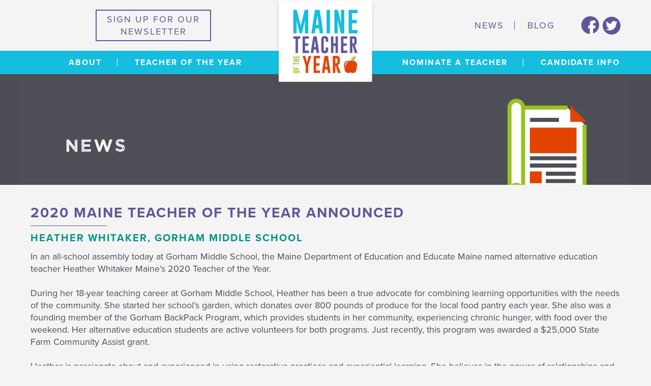

--- FILE ---
content_type: text/html; charset=utf-8
request_url: https://www.mainetoy.org/news/post/2020-maine-teacher-of-the-year-announced
body_size: 4619
content:
<!DOCTYPE html>
<!--[if lt IE 10]><html class="lt-ie10 no-flexbox" lang="en"><![endif]-->
<!--[if gt IE 9]><!--><html lang="en"><!--<![endif]-->
<head>
    <meta charset="utf-8">
    <meta name="viewport" content="width=device-width,initial-scale=1">
    <meta name="description" content="">
    <title>News - 2020 Maine Teacher of the Year Announced</title>
    <link rel="stylesheet" href="/layout/css/index.css?t=3">
<style>
                .grecaptcha-badge { visibility: hidden; }
</style>
    <script src="https://use.typekit.net/igh6inz.js"></script>
    <script>try{Typekit.load({ async: true });}catch(e){}</script>
    <link rel="canonical" href="https://www.mainetoy.org/news/post/2020-maine-teacher-of-the-year-announced">
<link rel="icon"  href="https://files.aptuitivcdn.com/MmKA4NYDYa-1032/images/favicon/favicon.png"  type="image/png">
<script type="application/ld+json">{"@context":"https:\/\/schema.org","@graph":[{"@type":"Organization","url":"https:\/\/www.mainetoy.org","@id":"https:\/\/www.mainetoy.org\/#organization"},{"@type":"WebSite","url":"https:\/\/www.mainetoy.org","@id":"https:\/\/www.mainetoy.org\/#website","name":"Maine Teacher of the Year","publisher":{"@id":"https:\/\/www.mainetoy.org\/#organization"}},{"@type":"WebPage","url":"https:\/\/www.mainetoy.org\/news\/post\/2020-maine-teacher-of-the-year-announced","@id":"https:\/\/www.mainetoy.org\/news\/post\/2020-maine-teacher-of-the-year-announced\/#webpage","isPartOf":{"@id":"https:\/\/www.mainetoy.org\/#website"}}]}</script>
    <script>
      (function(i,s,o,g,r,a,m){i['GoogleAnalyticsObject']=r;i[r]=i[r]||function(){
      (i[r].q=i[r].q||[]).push(arguments)},i[r].l=1*new Date();a=s.createElement(o),
      m=s.getElementsByTagName(o)[0];a.async=1;a.src=g;m.parentNode.insertBefore(a,m)
      })(window,document,'script','https://www.google-analytics.com/analytics.js','ga');
      ga('create', 'UA-70964861-4', 'auto');
      ga('send', 'pageview');
    </script>
</head>
<body>
    <div class="Container u-gutters2 u-md-gutters1">
        <div class="Grid Grid--alignMiddle Header">
            <div class="Grid-cell u-size5of12 u-textCenter u-lg-hide">
                <a href="/newsletter" class="Header-newsletterLink"><span class="Header-newsletterLine1">Sign up for our</span><span class="Header-newsletterLine2">newsletter</span></a>
            </div>
            <div class="Grid-cell u-size2of12 u-lg-size1of5 u-md-size1of3 u-sm-size1of2 u-xs-sizeFull u-flexAlignSelfStart u-posRelative">
                <a href="/" class="Header-logo u-sizeFull"><img src="/layout/images/logo.png" width="432" height="382" alt="Maine Teacher of the Year" class="Header-logoImg"></a>
            </div>
            <div class="Grid-cell u-size5of12 u-lg-size4of5 u-md-size2of3 u-sm-size1of2 u-xs-sizeFull Header-buttonCol">
                <ul class="SecondaryNav">
                                        <li class="SecondaryNav-item is-first is-current">
                                                    <a href="/news"  class="SecondaryNav-link is-first is-current">News</a>
        </li>
                                        <li class="SecondaryNav-item is-last">
                                                    <a href="/blog"  class="SecondaryNav-link is-last">Blog</a>
        </li>
    </ul>
                <div class="Header-social">
                    <a href="http://www.facebook.com/MaineTOY" target="_blank" class="Header-socialLink"><img src="/layout/images/facebook.png" width="57" height="59" alt="Facebook" class="Header-socialImg"></a>
                    <a href="https://twitter.com/MAINETOY" target="_blank" class="Header-socialLink"><img src="/layout/images/twitter.png" width="57" height="57" alt="Twitter" class="Header-socialImg"></a>
                </div>
                <button class="Button Button--alt Header-menuButton ap-ddmenu-toggle"><span class="Header-menuIcon"></span>Menu</button>
            </div>
        </div>
    </div>
    <div class="Nav">
        <div class="Container">
            <div class="Nav-mobile"><div id="ap-ddmenu-root">
                <ul>
                            <li class="MainNav-item is-first">
        <a href="/about"  class="MainNav-link is-first">About</a>
    </li>
                                        <li class="MainNav-item Dropdown is-last">
        <a href="/teachers"  class="MainNav-link is-last">Teacher of the Year</a>
                        <ul class="Dropdown-menu">
                                                                        <li class="Dropdown-item is-first">
                <a class="Dropdown-link is-first">County TOYS</a>
                                                            <ul class="Dropdown-menu">
                                                                        <li class="Dropdown-item is-first">
                <a href="/teachers/county/2025"  class="Dropdown-link is-first">2025 COUNTY TOYs</a>
            </li>
                                            <li class="Dropdown-item">
                <a href="/teachers/county/2024"  class="Dropdown-item">2024 COUNTY TOYS</a>
            </li>
                                            <li class="Dropdown-item">
                <a href="/teachers/county/2023"  class="Dropdown-item">2023 COUNTY TOYS</a>
            </li>
                                            <li class="Dropdown-item">
                <a href="/teachers/county/2022"  class="Dropdown-item">2022 COUNTY TOYS</a>
            </li>
                                            <li class="Dropdown-item">
                <a href="/teachers/county/2021"  class="Dropdown-item">2021 County TOYS</a>
            </li>
                                            <li class="Dropdown-item">
                <a href="/teachers/county/2020"  class="Dropdown-item">2020 COUNTY TOYS</a>
            </li>
                                            <li class="Dropdown-item">
                <a href="/teachers/county/2019"  target="_blank"  class="Dropdown-item">2019 County TOYs</a>
            </li>
                                            <li class="Dropdown-item">
                <a href="/teachers/county/2018"  class="Dropdown-item">2018 County TOYS</a>
            </li>
                                            <li class="Dropdown-item">
                <a href="/teachers/county/2017"  class="Dropdown-item">2017 County TOYS</a>
            </li>
                                            <li class="Dropdown-item">
                <a href="/teachers/county/2016"  class="Dropdown-item">2016 County TOYS</a>
            </li>
                                            <li class="Dropdown-item">
                <a href="/teachers/county/2015"  class="Dropdown-item">2015 County TOYS</a>
            </li>
                                                                        <li class="Dropdown-item is-last">
                <a href="/teachers/county/2014"  class="Dropdown-link is-last">2014 County TOYS</a>
            </li>
            </ul>
            </li>
                                            <li class="Dropdown-item">
                <a href="/teachers/legacy"  class="Dropdown-item">Legacy MTOYS</a>
            </li>
                                                                        <li class="Dropdown-item is-last">
                <a href="/teacher-of-the-year-gala"  class="Dropdown-link is-last">Teacher of the Year Gala</a>
            </li>
            </ul>
    </li>
                            <li class="MainNav-item is-first">
        <a href="/nominate"  class="MainNav-link is-first">Nominate a Teacher</a>
    </li>
                            <li class="MainNav-item is-last">
        <a href="/candidates"  class="MainNav-link is-last">Candidate Info</a>
    </li>
                            <li class="MainNav-item is-first is-current">
        <a href="/news"  class="MainNav-link is-first is-current">News</a>
    </li>
                            <li class="MainNav-item is-last">
        <a href="/blog"  class="MainNav-link is-last">Blog</a>
    </li>
                </ul>
            </div></div>
            <div class="Grid u-lg-hide">
                <div class="Grid-cell u-size5of12 u-lg-sizeFill u-textCenter u-lg-textLeft">
<ul class="MainNav">
        <li class="MainNav-item is-first">
                                            <a href="/about"  class="MainNav-link is-first">About</a>
                    </li>
        <li class="MainNav-item Dropdown is-last">
                                            <a href="/teachers"  class="MainNav-link is-last">Teacher of the Year</a>
                                <ul class="Dropdown-menu">
                                                                        <li class="Dropdown-item is-first">
                <a class="Dropdown-link is-first">County TOYS</a>
                                                            <ul class="Dropdown-menu">
                                                                        <li class="Dropdown-item is-first">
                <a href="/teachers/county/2025"  class="Dropdown-link is-first">2025 COUNTY TOYs</a>
            </li>
                                            <li class="Dropdown-item">
                <a href="/teachers/county/2024"  class="Dropdown-link">2024 COUNTY TOYS</a>
            </li>
                                            <li class="Dropdown-item">
                <a href="/teachers/county/2023"  class="Dropdown-link">2023 COUNTY TOYS</a>
            </li>
                                            <li class="Dropdown-item">
                <a href="/teachers/county/2022"  class="Dropdown-link">2022 COUNTY TOYS</a>
            </li>
                                            <li class="Dropdown-item">
                <a href="/teachers/county/2021"  class="Dropdown-link">2021 County TOYS</a>
            </li>
                                            <li class="Dropdown-item">
                <a href="/teachers/county/2020"  class="Dropdown-link">2020 COUNTY TOYS</a>
            </li>
                                            <li class="Dropdown-item">
                <a href="/teachers/county/2019"  target="_blank"  class="Dropdown-link">2019 County TOYs</a>
            </li>
                                            <li class="Dropdown-item">
                <a href="/teachers/county/2018"  class="Dropdown-link">2018 County TOYS</a>
            </li>
                                            <li class="Dropdown-item">
                <a href="/teachers/county/2017"  class="Dropdown-link">2017 County TOYS</a>
            </li>
                                            <li class="Dropdown-item">
                <a href="/teachers/county/2016"  class="Dropdown-link">2016 County TOYS</a>
            </li>
                                            <li class="Dropdown-item">
                <a href="/teachers/county/2015"  class="Dropdown-link">2015 County TOYS</a>
            </li>
                                                                        <li class="Dropdown-item is-last">
                <a href="/teachers/county/2014"  class="Dropdown-link is-last">2014 County TOYS</a>
            </li>
            </ul>
            </li>
                                            <li class="Dropdown-item">
                <a href="/teachers/legacy"  class="Dropdown-link">Legacy MTOYS</a>
            </li>
                                                                        <li class="Dropdown-item is-last">
                <a href="/teacher-of-the-year-gala"  class="Dropdown-link is-last">Teacher of the Year Gala</a>
            </li>
            </ul>
                    </li>
    </ul></div>
                <div class="Grid-cell u-size5of12 u-lg-sizeFill u-push2of12 u-lg-pushNone u-textCenter u-lg-textLeft">
<ul class="MainNav">
        <li class="MainNav-item is-first">
                                            <a href="/nominate"  class="MainNav-link is-first">Nominate a Teacher</a>
                    </li>
        <li class="MainNav-item is-last">
                                            <a href="/candidates"  class="MainNav-link is-last">Candidate Info</a>
                    </li>
    </ul></div>
            </div>
        </div>
    </div>            <div class="Banner">
                    <img src="https://files.aptuitivcdn.com/MmKA4NYDYa-1032/images/header/EDM-19426-News-Header-Image-4.jpg" width="1197" height="218" alt="News" srcset="https://files.aptuitivcdn.com/MmKA4NYDYa-1032/images/header/EDM-19426-News-Header-Image-1.jpg 2000w, https://files.aptuitivcdn.com/MmKA4NYDYa-1032/images/header/EDM-19426-News-Header-Image-4.jpg 1200w, https://files.aptuitivcdn.com/MmKA4NYDYa-1032/images/header/EDM-19426-News-Header-Image-5.jpg 600w" sizes="100vw" class="Banner-img">
                            <div class="Banner-text">News</div>
            </div>
    <div class="Container u-gutters2 u-md-gutters1 u-margTop4 s-content">
            <h2>2020 Maine Teacher of the Year Announced</h2>
    <h3>Heather Whitaker, Gorham Middle School</h3>     
    <p>In an all-school assembly today at Gorham Middle School, the Maine Department of Education and Educate Maine named alternative education teacher Heather Whitaker Maine&rsquo;s 2020 Teacher of the Year.</p>
<p>During her 18-year teaching career at Gorham Middle School, Heather has been a true advocate for combining learning opportunities with the needs of the community. She started her school&rsquo;s garden, which donates over 800 pounds of produce for the local food pantry each year. She also was a founding member of the Gorham BackPack Program, which provides students in her community, experiencing chronic hunger, with food over the weekend. Her alternative education students are active volunteers for both programs. Just recently, this program was awarded a $25,000 State Farm Community Assist grant.</p>
<p>Heather is passionate about and experienced in using restorative practices and experiential learning. She believes in the power of relationships and that learning should be meaningful to students. Whenever possible, Heather takes students out of the classroom and has them engaged in the community.</p>
<p>Heather graduated from Boston College in 2000, where she received her Bachelor of Arts in Elementary Education with Moderate Special Needs. She later earned her Master of Science in Literacy Education at the University of Southern Maine.</p>
<p>Heather&rsquo;s biggest love is her family. Her husband, Marc, son Trent, and daughter Maeve inspire her daily. She loves hosting friends at her house, can be found in the mountains skiing during the winter, and is proud to be a &ldquo;Maine-ah.&rdquo;</p>
<p>She was nominated by her former principal, Robert Riley, who stated &ldquo;because of her innovative, can-do nature, her refusal to give up on any student and her selfless contributions to our school community and to her students, I believe Heather is an excellent candidate to represent all that is good in our educational system.&rdquo;</p>
<p>Heather was selected from a pool of more than 300 teachers who were nominated by a member of their community earlier this year, she was then named the 2019 Cumberland County Teacher of the Year, and then later named one of three State finalists before being named the 2020 Teacher of the Year today.</p>
<p>The Teacher of the Year Program is a year-long process that involves educator portfolio and resume submissions, interviews, oral presentations, and classroom visits made by a selection panel comprised of State Board of Education members, school administrators, Maine Department of Education staff, former Teachers of the Year, and other Maine business partners.</p>
<p>As the 2020 Maine Teacher of the Year, Heather will travel throughout the state and country collaborating with other educators to support the efforts underway to prepare all students for college, work, and civic life. She will be Maine&rsquo;s representative in the National Teacher of the Year program which includes a national forum with other State Teachers of the Year, a week at a NASA Space Camp, and a visit to the White House.</p>
<p>The Maine Teacher of the Year program is administered by Educate Maine, a business-led advocacy organization, in partnership with the Maine Department of Education and the Maine State Board of Education. Funding for the program is generously provided by Bangor Savings Bank, Dead River, Geiger, Hannaford, Maine Lottery, and Pratt and Whitney.</p>
<p>For more information about the Maine Teacher of the Year program, visit&nbsp;<a href="/" target="_blank" data-saferedirecturl="https://www.google.com/url?q=http://www.mainetoy.org/&amp;source=gmail&amp;ust=1570806481624000&amp;usg=AFQjCNGz7l8HrDzOSDo1Z9b7ZU9lsTWf0w">www.mainetoy.org</a>.</p>
    <div class="u-margTop4 u-textCenter">
                    <a href="/news/post/joe-hennessey-2019-maine-teacher-of-the-year"><img src="/layout/images/post-previous.png" width="44" height="44" alt="Previous Post"></a>
                <span class="u-gutters4 u-md-gutters2 u-sm-gutters0"><a href="/news" class="Button Button--lg">Read More News</a></span>
                    <a href="/news/post/on-failing-gloriously"><img src="/layout/images/post-next.png" width="44" height="44" alt="Next Post"></a>
            </div>
    </div>
        <div class="Footer">
            <div class="Container u-gutters2 u-md-gutters1 u-textCenter">
                <ul class="FooterNav">
                                                <li class="FooterNav-item is-first">
                                                                <a href="http://www.educatemaine.org/"  class="FooterNav-link is-first">A Program of Educate Maine</a>
        </li>
                            <li class="FooterNav-item">
                                                                <a href="/privacy-policy"  class="FooterNav-link">Privacy Policy</a>
        </li>
                                                <li class="FooterNav-item is-last">
                                                                <a href="/contact"  class="FooterNav-link is-last">Contact</a>
        </li>
    </ul>
            </div>
        </div>
        <script src="/layout/js/index.js"></script>
                                                                                    <script src="https://www.google.com/recaptcha/api.js?render=6LcdmCQaAAAAADOsBP_p7RjAXxRbpqa8wIa-l3KG"  async></script>
                <script>if(typeof grecaptcha === "undefined") {grecaptcha = {};}grecaptcha.ready = function(cb){if(typeof grecaptcha.execute === "undefined") {const c = "___grecaptcha_cfg";window[c] = window[c] || {};(window[c]["fns"] = window[c]["fns"]||[]).push(cb);} else {cb();}};grecaptcha.ready(function() {window.gCaptchaV3Promise1759 = function(grecaptcha, options) {options = options || {};if (typeof options.action === "undefined") {options.action = 'myAction'};if (typeof options.setField === "undefined") {options.setField = true;};if (typeof options.inputSelector === "undefined") {options.inputSelector = '.gRecaptchaV3un5pXqpQSJ';};return  new Promise(function(resolve, reject) {grecaptcha.execute('6LcdmCQaAAAAADOsBP_p7RjAXxRbpqa8wIa-l3KG', {action: options.action}).then(function(token) {if (options.setField) {document.querySelector(options.inputSelector).value = token;}resolve();}, function() {reject();});});};window.gCaptchaV3Promise1759(grecaptcha, {setField: false});});
</script>
                                    </body>
</html>

--- FILE ---
content_type: text/html; charset=utf-8
request_url: https://www.google.com/recaptcha/api2/anchor?ar=1&k=6LcdmCQaAAAAADOsBP_p7RjAXxRbpqa8wIa-l3KG&co=aHR0cHM6Ly93d3cubWFpbmV0b3kub3JnOjQ0Mw..&hl=en&v=PoyoqOPhxBO7pBk68S4YbpHZ&size=invisible&anchor-ms=20000&execute-ms=30000&cb=jxcv08evcq13
body_size: 48755
content:
<!DOCTYPE HTML><html dir="ltr" lang="en"><head><meta http-equiv="Content-Type" content="text/html; charset=UTF-8">
<meta http-equiv="X-UA-Compatible" content="IE=edge">
<title>reCAPTCHA</title>
<style type="text/css">
/* cyrillic-ext */
@font-face {
  font-family: 'Roboto';
  font-style: normal;
  font-weight: 400;
  font-stretch: 100%;
  src: url(//fonts.gstatic.com/s/roboto/v48/KFO7CnqEu92Fr1ME7kSn66aGLdTylUAMa3GUBHMdazTgWw.woff2) format('woff2');
  unicode-range: U+0460-052F, U+1C80-1C8A, U+20B4, U+2DE0-2DFF, U+A640-A69F, U+FE2E-FE2F;
}
/* cyrillic */
@font-face {
  font-family: 'Roboto';
  font-style: normal;
  font-weight: 400;
  font-stretch: 100%;
  src: url(//fonts.gstatic.com/s/roboto/v48/KFO7CnqEu92Fr1ME7kSn66aGLdTylUAMa3iUBHMdazTgWw.woff2) format('woff2');
  unicode-range: U+0301, U+0400-045F, U+0490-0491, U+04B0-04B1, U+2116;
}
/* greek-ext */
@font-face {
  font-family: 'Roboto';
  font-style: normal;
  font-weight: 400;
  font-stretch: 100%;
  src: url(//fonts.gstatic.com/s/roboto/v48/KFO7CnqEu92Fr1ME7kSn66aGLdTylUAMa3CUBHMdazTgWw.woff2) format('woff2');
  unicode-range: U+1F00-1FFF;
}
/* greek */
@font-face {
  font-family: 'Roboto';
  font-style: normal;
  font-weight: 400;
  font-stretch: 100%;
  src: url(//fonts.gstatic.com/s/roboto/v48/KFO7CnqEu92Fr1ME7kSn66aGLdTylUAMa3-UBHMdazTgWw.woff2) format('woff2');
  unicode-range: U+0370-0377, U+037A-037F, U+0384-038A, U+038C, U+038E-03A1, U+03A3-03FF;
}
/* math */
@font-face {
  font-family: 'Roboto';
  font-style: normal;
  font-weight: 400;
  font-stretch: 100%;
  src: url(//fonts.gstatic.com/s/roboto/v48/KFO7CnqEu92Fr1ME7kSn66aGLdTylUAMawCUBHMdazTgWw.woff2) format('woff2');
  unicode-range: U+0302-0303, U+0305, U+0307-0308, U+0310, U+0312, U+0315, U+031A, U+0326-0327, U+032C, U+032F-0330, U+0332-0333, U+0338, U+033A, U+0346, U+034D, U+0391-03A1, U+03A3-03A9, U+03B1-03C9, U+03D1, U+03D5-03D6, U+03F0-03F1, U+03F4-03F5, U+2016-2017, U+2034-2038, U+203C, U+2040, U+2043, U+2047, U+2050, U+2057, U+205F, U+2070-2071, U+2074-208E, U+2090-209C, U+20D0-20DC, U+20E1, U+20E5-20EF, U+2100-2112, U+2114-2115, U+2117-2121, U+2123-214F, U+2190, U+2192, U+2194-21AE, U+21B0-21E5, U+21F1-21F2, U+21F4-2211, U+2213-2214, U+2216-22FF, U+2308-230B, U+2310, U+2319, U+231C-2321, U+2336-237A, U+237C, U+2395, U+239B-23B7, U+23D0, U+23DC-23E1, U+2474-2475, U+25AF, U+25B3, U+25B7, U+25BD, U+25C1, U+25CA, U+25CC, U+25FB, U+266D-266F, U+27C0-27FF, U+2900-2AFF, U+2B0E-2B11, U+2B30-2B4C, U+2BFE, U+3030, U+FF5B, U+FF5D, U+1D400-1D7FF, U+1EE00-1EEFF;
}
/* symbols */
@font-face {
  font-family: 'Roboto';
  font-style: normal;
  font-weight: 400;
  font-stretch: 100%;
  src: url(//fonts.gstatic.com/s/roboto/v48/KFO7CnqEu92Fr1ME7kSn66aGLdTylUAMaxKUBHMdazTgWw.woff2) format('woff2');
  unicode-range: U+0001-000C, U+000E-001F, U+007F-009F, U+20DD-20E0, U+20E2-20E4, U+2150-218F, U+2190, U+2192, U+2194-2199, U+21AF, U+21E6-21F0, U+21F3, U+2218-2219, U+2299, U+22C4-22C6, U+2300-243F, U+2440-244A, U+2460-24FF, U+25A0-27BF, U+2800-28FF, U+2921-2922, U+2981, U+29BF, U+29EB, U+2B00-2BFF, U+4DC0-4DFF, U+FFF9-FFFB, U+10140-1018E, U+10190-1019C, U+101A0, U+101D0-101FD, U+102E0-102FB, U+10E60-10E7E, U+1D2C0-1D2D3, U+1D2E0-1D37F, U+1F000-1F0FF, U+1F100-1F1AD, U+1F1E6-1F1FF, U+1F30D-1F30F, U+1F315, U+1F31C, U+1F31E, U+1F320-1F32C, U+1F336, U+1F378, U+1F37D, U+1F382, U+1F393-1F39F, U+1F3A7-1F3A8, U+1F3AC-1F3AF, U+1F3C2, U+1F3C4-1F3C6, U+1F3CA-1F3CE, U+1F3D4-1F3E0, U+1F3ED, U+1F3F1-1F3F3, U+1F3F5-1F3F7, U+1F408, U+1F415, U+1F41F, U+1F426, U+1F43F, U+1F441-1F442, U+1F444, U+1F446-1F449, U+1F44C-1F44E, U+1F453, U+1F46A, U+1F47D, U+1F4A3, U+1F4B0, U+1F4B3, U+1F4B9, U+1F4BB, U+1F4BF, U+1F4C8-1F4CB, U+1F4D6, U+1F4DA, U+1F4DF, U+1F4E3-1F4E6, U+1F4EA-1F4ED, U+1F4F7, U+1F4F9-1F4FB, U+1F4FD-1F4FE, U+1F503, U+1F507-1F50B, U+1F50D, U+1F512-1F513, U+1F53E-1F54A, U+1F54F-1F5FA, U+1F610, U+1F650-1F67F, U+1F687, U+1F68D, U+1F691, U+1F694, U+1F698, U+1F6AD, U+1F6B2, U+1F6B9-1F6BA, U+1F6BC, U+1F6C6-1F6CF, U+1F6D3-1F6D7, U+1F6E0-1F6EA, U+1F6F0-1F6F3, U+1F6F7-1F6FC, U+1F700-1F7FF, U+1F800-1F80B, U+1F810-1F847, U+1F850-1F859, U+1F860-1F887, U+1F890-1F8AD, U+1F8B0-1F8BB, U+1F8C0-1F8C1, U+1F900-1F90B, U+1F93B, U+1F946, U+1F984, U+1F996, U+1F9E9, U+1FA00-1FA6F, U+1FA70-1FA7C, U+1FA80-1FA89, U+1FA8F-1FAC6, U+1FACE-1FADC, U+1FADF-1FAE9, U+1FAF0-1FAF8, U+1FB00-1FBFF;
}
/* vietnamese */
@font-face {
  font-family: 'Roboto';
  font-style: normal;
  font-weight: 400;
  font-stretch: 100%;
  src: url(//fonts.gstatic.com/s/roboto/v48/KFO7CnqEu92Fr1ME7kSn66aGLdTylUAMa3OUBHMdazTgWw.woff2) format('woff2');
  unicode-range: U+0102-0103, U+0110-0111, U+0128-0129, U+0168-0169, U+01A0-01A1, U+01AF-01B0, U+0300-0301, U+0303-0304, U+0308-0309, U+0323, U+0329, U+1EA0-1EF9, U+20AB;
}
/* latin-ext */
@font-face {
  font-family: 'Roboto';
  font-style: normal;
  font-weight: 400;
  font-stretch: 100%;
  src: url(//fonts.gstatic.com/s/roboto/v48/KFO7CnqEu92Fr1ME7kSn66aGLdTylUAMa3KUBHMdazTgWw.woff2) format('woff2');
  unicode-range: U+0100-02BA, U+02BD-02C5, U+02C7-02CC, U+02CE-02D7, U+02DD-02FF, U+0304, U+0308, U+0329, U+1D00-1DBF, U+1E00-1E9F, U+1EF2-1EFF, U+2020, U+20A0-20AB, U+20AD-20C0, U+2113, U+2C60-2C7F, U+A720-A7FF;
}
/* latin */
@font-face {
  font-family: 'Roboto';
  font-style: normal;
  font-weight: 400;
  font-stretch: 100%;
  src: url(//fonts.gstatic.com/s/roboto/v48/KFO7CnqEu92Fr1ME7kSn66aGLdTylUAMa3yUBHMdazQ.woff2) format('woff2');
  unicode-range: U+0000-00FF, U+0131, U+0152-0153, U+02BB-02BC, U+02C6, U+02DA, U+02DC, U+0304, U+0308, U+0329, U+2000-206F, U+20AC, U+2122, U+2191, U+2193, U+2212, U+2215, U+FEFF, U+FFFD;
}
/* cyrillic-ext */
@font-face {
  font-family: 'Roboto';
  font-style: normal;
  font-weight: 500;
  font-stretch: 100%;
  src: url(//fonts.gstatic.com/s/roboto/v48/KFO7CnqEu92Fr1ME7kSn66aGLdTylUAMa3GUBHMdazTgWw.woff2) format('woff2');
  unicode-range: U+0460-052F, U+1C80-1C8A, U+20B4, U+2DE0-2DFF, U+A640-A69F, U+FE2E-FE2F;
}
/* cyrillic */
@font-face {
  font-family: 'Roboto';
  font-style: normal;
  font-weight: 500;
  font-stretch: 100%;
  src: url(//fonts.gstatic.com/s/roboto/v48/KFO7CnqEu92Fr1ME7kSn66aGLdTylUAMa3iUBHMdazTgWw.woff2) format('woff2');
  unicode-range: U+0301, U+0400-045F, U+0490-0491, U+04B0-04B1, U+2116;
}
/* greek-ext */
@font-face {
  font-family: 'Roboto';
  font-style: normal;
  font-weight: 500;
  font-stretch: 100%;
  src: url(//fonts.gstatic.com/s/roboto/v48/KFO7CnqEu92Fr1ME7kSn66aGLdTylUAMa3CUBHMdazTgWw.woff2) format('woff2');
  unicode-range: U+1F00-1FFF;
}
/* greek */
@font-face {
  font-family: 'Roboto';
  font-style: normal;
  font-weight: 500;
  font-stretch: 100%;
  src: url(//fonts.gstatic.com/s/roboto/v48/KFO7CnqEu92Fr1ME7kSn66aGLdTylUAMa3-UBHMdazTgWw.woff2) format('woff2');
  unicode-range: U+0370-0377, U+037A-037F, U+0384-038A, U+038C, U+038E-03A1, U+03A3-03FF;
}
/* math */
@font-face {
  font-family: 'Roboto';
  font-style: normal;
  font-weight: 500;
  font-stretch: 100%;
  src: url(//fonts.gstatic.com/s/roboto/v48/KFO7CnqEu92Fr1ME7kSn66aGLdTylUAMawCUBHMdazTgWw.woff2) format('woff2');
  unicode-range: U+0302-0303, U+0305, U+0307-0308, U+0310, U+0312, U+0315, U+031A, U+0326-0327, U+032C, U+032F-0330, U+0332-0333, U+0338, U+033A, U+0346, U+034D, U+0391-03A1, U+03A3-03A9, U+03B1-03C9, U+03D1, U+03D5-03D6, U+03F0-03F1, U+03F4-03F5, U+2016-2017, U+2034-2038, U+203C, U+2040, U+2043, U+2047, U+2050, U+2057, U+205F, U+2070-2071, U+2074-208E, U+2090-209C, U+20D0-20DC, U+20E1, U+20E5-20EF, U+2100-2112, U+2114-2115, U+2117-2121, U+2123-214F, U+2190, U+2192, U+2194-21AE, U+21B0-21E5, U+21F1-21F2, U+21F4-2211, U+2213-2214, U+2216-22FF, U+2308-230B, U+2310, U+2319, U+231C-2321, U+2336-237A, U+237C, U+2395, U+239B-23B7, U+23D0, U+23DC-23E1, U+2474-2475, U+25AF, U+25B3, U+25B7, U+25BD, U+25C1, U+25CA, U+25CC, U+25FB, U+266D-266F, U+27C0-27FF, U+2900-2AFF, U+2B0E-2B11, U+2B30-2B4C, U+2BFE, U+3030, U+FF5B, U+FF5D, U+1D400-1D7FF, U+1EE00-1EEFF;
}
/* symbols */
@font-face {
  font-family: 'Roboto';
  font-style: normal;
  font-weight: 500;
  font-stretch: 100%;
  src: url(//fonts.gstatic.com/s/roboto/v48/KFO7CnqEu92Fr1ME7kSn66aGLdTylUAMaxKUBHMdazTgWw.woff2) format('woff2');
  unicode-range: U+0001-000C, U+000E-001F, U+007F-009F, U+20DD-20E0, U+20E2-20E4, U+2150-218F, U+2190, U+2192, U+2194-2199, U+21AF, U+21E6-21F0, U+21F3, U+2218-2219, U+2299, U+22C4-22C6, U+2300-243F, U+2440-244A, U+2460-24FF, U+25A0-27BF, U+2800-28FF, U+2921-2922, U+2981, U+29BF, U+29EB, U+2B00-2BFF, U+4DC0-4DFF, U+FFF9-FFFB, U+10140-1018E, U+10190-1019C, U+101A0, U+101D0-101FD, U+102E0-102FB, U+10E60-10E7E, U+1D2C0-1D2D3, U+1D2E0-1D37F, U+1F000-1F0FF, U+1F100-1F1AD, U+1F1E6-1F1FF, U+1F30D-1F30F, U+1F315, U+1F31C, U+1F31E, U+1F320-1F32C, U+1F336, U+1F378, U+1F37D, U+1F382, U+1F393-1F39F, U+1F3A7-1F3A8, U+1F3AC-1F3AF, U+1F3C2, U+1F3C4-1F3C6, U+1F3CA-1F3CE, U+1F3D4-1F3E0, U+1F3ED, U+1F3F1-1F3F3, U+1F3F5-1F3F7, U+1F408, U+1F415, U+1F41F, U+1F426, U+1F43F, U+1F441-1F442, U+1F444, U+1F446-1F449, U+1F44C-1F44E, U+1F453, U+1F46A, U+1F47D, U+1F4A3, U+1F4B0, U+1F4B3, U+1F4B9, U+1F4BB, U+1F4BF, U+1F4C8-1F4CB, U+1F4D6, U+1F4DA, U+1F4DF, U+1F4E3-1F4E6, U+1F4EA-1F4ED, U+1F4F7, U+1F4F9-1F4FB, U+1F4FD-1F4FE, U+1F503, U+1F507-1F50B, U+1F50D, U+1F512-1F513, U+1F53E-1F54A, U+1F54F-1F5FA, U+1F610, U+1F650-1F67F, U+1F687, U+1F68D, U+1F691, U+1F694, U+1F698, U+1F6AD, U+1F6B2, U+1F6B9-1F6BA, U+1F6BC, U+1F6C6-1F6CF, U+1F6D3-1F6D7, U+1F6E0-1F6EA, U+1F6F0-1F6F3, U+1F6F7-1F6FC, U+1F700-1F7FF, U+1F800-1F80B, U+1F810-1F847, U+1F850-1F859, U+1F860-1F887, U+1F890-1F8AD, U+1F8B0-1F8BB, U+1F8C0-1F8C1, U+1F900-1F90B, U+1F93B, U+1F946, U+1F984, U+1F996, U+1F9E9, U+1FA00-1FA6F, U+1FA70-1FA7C, U+1FA80-1FA89, U+1FA8F-1FAC6, U+1FACE-1FADC, U+1FADF-1FAE9, U+1FAF0-1FAF8, U+1FB00-1FBFF;
}
/* vietnamese */
@font-face {
  font-family: 'Roboto';
  font-style: normal;
  font-weight: 500;
  font-stretch: 100%;
  src: url(//fonts.gstatic.com/s/roboto/v48/KFO7CnqEu92Fr1ME7kSn66aGLdTylUAMa3OUBHMdazTgWw.woff2) format('woff2');
  unicode-range: U+0102-0103, U+0110-0111, U+0128-0129, U+0168-0169, U+01A0-01A1, U+01AF-01B0, U+0300-0301, U+0303-0304, U+0308-0309, U+0323, U+0329, U+1EA0-1EF9, U+20AB;
}
/* latin-ext */
@font-face {
  font-family: 'Roboto';
  font-style: normal;
  font-weight: 500;
  font-stretch: 100%;
  src: url(//fonts.gstatic.com/s/roboto/v48/KFO7CnqEu92Fr1ME7kSn66aGLdTylUAMa3KUBHMdazTgWw.woff2) format('woff2');
  unicode-range: U+0100-02BA, U+02BD-02C5, U+02C7-02CC, U+02CE-02D7, U+02DD-02FF, U+0304, U+0308, U+0329, U+1D00-1DBF, U+1E00-1E9F, U+1EF2-1EFF, U+2020, U+20A0-20AB, U+20AD-20C0, U+2113, U+2C60-2C7F, U+A720-A7FF;
}
/* latin */
@font-face {
  font-family: 'Roboto';
  font-style: normal;
  font-weight: 500;
  font-stretch: 100%;
  src: url(//fonts.gstatic.com/s/roboto/v48/KFO7CnqEu92Fr1ME7kSn66aGLdTylUAMa3yUBHMdazQ.woff2) format('woff2');
  unicode-range: U+0000-00FF, U+0131, U+0152-0153, U+02BB-02BC, U+02C6, U+02DA, U+02DC, U+0304, U+0308, U+0329, U+2000-206F, U+20AC, U+2122, U+2191, U+2193, U+2212, U+2215, U+FEFF, U+FFFD;
}
/* cyrillic-ext */
@font-face {
  font-family: 'Roboto';
  font-style: normal;
  font-weight: 900;
  font-stretch: 100%;
  src: url(//fonts.gstatic.com/s/roboto/v48/KFO7CnqEu92Fr1ME7kSn66aGLdTylUAMa3GUBHMdazTgWw.woff2) format('woff2');
  unicode-range: U+0460-052F, U+1C80-1C8A, U+20B4, U+2DE0-2DFF, U+A640-A69F, U+FE2E-FE2F;
}
/* cyrillic */
@font-face {
  font-family: 'Roboto';
  font-style: normal;
  font-weight: 900;
  font-stretch: 100%;
  src: url(//fonts.gstatic.com/s/roboto/v48/KFO7CnqEu92Fr1ME7kSn66aGLdTylUAMa3iUBHMdazTgWw.woff2) format('woff2');
  unicode-range: U+0301, U+0400-045F, U+0490-0491, U+04B0-04B1, U+2116;
}
/* greek-ext */
@font-face {
  font-family: 'Roboto';
  font-style: normal;
  font-weight: 900;
  font-stretch: 100%;
  src: url(//fonts.gstatic.com/s/roboto/v48/KFO7CnqEu92Fr1ME7kSn66aGLdTylUAMa3CUBHMdazTgWw.woff2) format('woff2');
  unicode-range: U+1F00-1FFF;
}
/* greek */
@font-face {
  font-family: 'Roboto';
  font-style: normal;
  font-weight: 900;
  font-stretch: 100%;
  src: url(//fonts.gstatic.com/s/roboto/v48/KFO7CnqEu92Fr1ME7kSn66aGLdTylUAMa3-UBHMdazTgWw.woff2) format('woff2');
  unicode-range: U+0370-0377, U+037A-037F, U+0384-038A, U+038C, U+038E-03A1, U+03A3-03FF;
}
/* math */
@font-face {
  font-family: 'Roboto';
  font-style: normal;
  font-weight: 900;
  font-stretch: 100%;
  src: url(//fonts.gstatic.com/s/roboto/v48/KFO7CnqEu92Fr1ME7kSn66aGLdTylUAMawCUBHMdazTgWw.woff2) format('woff2');
  unicode-range: U+0302-0303, U+0305, U+0307-0308, U+0310, U+0312, U+0315, U+031A, U+0326-0327, U+032C, U+032F-0330, U+0332-0333, U+0338, U+033A, U+0346, U+034D, U+0391-03A1, U+03A3-03A9, U+03B1-03C9, U+03D1, U+03D5-03D6, U+03F0-03F1, U+03F4-03F5, U+2016-2017, U+2034-2038, U+203C, U+2040, U+2043, U+2047, U+2050, U+2057, U+205F, U+2070-2071, U+2074-208E, U+2090-209C, U+20D0-20DC, U+20E1, U+20E5-20EF, U+2100-2112, U+2114-2115, U+2117-2121, U+2123-214F, U+2190, U+2192, U+2194-21AE, U+21B0-21E5, U+21F1-21F2, U+21F4-2211, U+2213-2214, U+2216-22FF, U+2308-230B, U+2310, U+2319, U+231C-2321, U+2336-237A, U+237C, U+2395, U+239B-23B7, U+23D0, U+23DC-23E1, U+2474-2475, U+25AF, U+25B3, U+25B7, U+25BD, U+25C1, U+25CA, U+25CC, U+25FB, U+266D-266F, U+27C0-27FF, U+2900-2AFF, U+2B0E-2B11, U+2B30-2B4C, U+2BFE, U+3030, U+FF5B, U+FF5D, U+1D400-1D7FF, U+1EE00-1EEFF;
}
/* symbols */
@font-face {
  font-family: 'Roboto';
  font-style: normal;
  font-weight: 900;
  font-stretch: 100%;
  src: url(//fonts.gstatic.com/s/roboto/v48/KFO7CnqEu92Fr1ME7kSn66aGLdTylUAMaxKUBHMdazTgWw.woff2) format('woff2');
  unicode-range: U+0001-000C, U+000E-001F, U+007F-009F, U+20DD-20E0, U+20E2-20E4, U+2150-218F, U+2190, U+2192, U+2194-2199, U+21AF, U+21E6-21F0, U+21F3, U+2218-2219, U+2299, U+22C4-22C6, U+2300-243F, U+2440-244A, U+2460-24FF, U+25A0-27BF, U+2800-28FF, U+2921-2922, U+2981, U+29BF, U+29EB, U+2B00-2BFF, U+4DC0-4DFF, U+FFF9-FFFB, U+10140-1018E, U+10190-1019C, U+101A0, U+101D0-101FD, U+102E0-102FB, U+10E60-10E7E, U+1D2C0-1D2D3, U+1D2E0-1D37F, U+1F000-1F0FF, U+1F100-1F1AD, U+1F1E6-1F1FF, U+1F30D-1F30F, U+1F315, U+1F31C, U+1F31E, U+1F320-1F32C, U+1F336, U+1F378, U+1F37D, U+1F382, U+1F393-1F39F, U+1F3A7-1F3A8, U+1F3AC-1F3AF, U+1F3C2, U+1F3C4-1F3C6, U+1F3CA-1F3CE, U+1F3D4-1F3E0, U+1F3ED, U+1F3F1-1F3F3, U+1F3F5-1F3F7, U+1F408, U+1F415, U+1F41F, U+1F426, U+1F43F, U+1F441-1F442, U+1F444, U+1F446-1F449, U+1F44C-1F44E, U+1F453, U+1F46A, U+1F47D, U+1F4A3, U+1F4B0, U+1F4B3, U+1F4B9, U+1F4BB, U+1F4BF, U+1F4C8-1F4CB, U+1F4D6, U+1F4DA, U+1F4DF, U+1F4E3-1F4E6, U+1F4EA-1F4ED, U+1F4F7, U+1F4F9-1F4FB, U+1F4FD-1F4FE, U+1F503, U+1F507-1F50B, U+1F50D, U+1F512-1F513, U+1F53E-1F54A, U+1F54F-1F5FA, U+1F610, U+1F650-1F67F, U+1F687, U+1F68D, U+1F691, U+1F694, U+1F698, U+1F6AD, U+1F6B2, U+1F6B9-1F6BA, U+1F6BC, U+1F6C6-1F6CF, U+1F6D3-1F6D7, U+1F6E0-1F6EA, U+1F6F0-1F6F3, U+1F6F7-1F6FC, U+1F700-1F7FF, U+1F800-1F80B, U+1F810-1F847, U+1F850-1F859, U+1F860-1F887, U+1F890-1F8AD, U+1F8B0-1F8BB, U+1F8C0-1F8C1, U+1F900-1F90B, U+1F93B, U+1F946, U+1F984, U+1F996, U+1F9E9, U+1FA00-1FA6F, U+1FA70-1FA7C, U+1FA80-1FA89, U+1FA8F-1FAC6, U+1FACE-1FADC, U+1FADF-1FAE9, U+1FAF0-1FAF8, U+1FB00-1FBFF;
}
/* vietnamese */
@font-face {
  font-family: 'Roboto';
  font-style: normal;
  font-weight: 900;
  font-stretch: 100%;
  src: url(//fonts.gstatic.com/s/roboto/v48/KFO7CnqEu92Fr1ME7kSn66aGLdTylUAMa3OUBHMdazTgWw.woff2) format('woff2');
  unicode-range: U+0102-0103, U+0110-0111, U+0128-0129, U+0168-0169, U+01A0-01A1, U+01AF-01B0, U+0300-0301, U+0303-0304, U+0308-0309, U+0323, U+0329, U+1EA0-1EF9, U+20AB;
}
/* latin-ext */
@font-face {
  font-family: 'Roboto';
  font-style: normal;
  font-weight: 900;
  font-stretch: 100%;
  src: url(//fonts.gstatic.com/s/roboto/v48/KFO7CnqEu92Fr1ME7kSn66aGLdTylUAMa3KUBHMdazTgWw.woff2) format('woff2');
  unicode-range: U+0100-02BA, U+02BD-02C5, U+02C7-02CC, U+02CE-02D7, U+02DD-02FF, U+0304, U+0308, U+0329, U+1D00-1DBF, U+1E00-1E9F, U+1EF2-1EFF, U+2020, U+20A0-20AB, U+20AD-20C0, U+2113, U+2C60-2C7F, U+A720-A7FF;
}
/* latin */
@font-face {
  font-family: 'Roboto';
  font-style: normal;
  font-weight: 900;
  font-stretch: 100%;
  src: url(//fonts.gstatic.com/s/roboto/v48/KFO7CnqEu92Fr1ME7kSn66aGLdTylUAMa3yUBHMdazQ.woff2) format('woff2');
  unicode-range: U+0000-00FF, U+0131, U+0152-0153, U+02BB-02BC, U+02C6, U+02DA, U+02DC, U+0304, U+0308, U+0329, U+2000-206F, U+20AC, U+2122, U+2191, U+2193, U+2212, U+2215, U+FEFF, U+FFFD;
}

</style>
<link rel="stylesheet" type="text/css" href="https://www.gstatic.com/recaptcha/releases/PoyoqOPhxBO7pBk68S4YbpHZ/styles__ltr.css">
<script nonce="34zJzYXF6k-fNbC1aWVQmQ" type="text/javascript">window['__recaptcha_api'] = 'https://www.google.com/recaptcha/api2/';</script>
<script type="text/javascript" src="https://www.gstatic.com/recaptcha/releases/PoyoqOPhxBO7pBk68S4YbpHZ/recaptcha__en.js" nonce="34zJzYXF6k-fNbC1aWVQmQ">
      
    </script></head>
<body><div id="rc-anchor-alert" class="rc-anchor-alert"></div>
<input type="hidden" id="recaptcha-token" value="[base64]">
<script type="text/javascript" nonce="34zJzYXF6k-fNbC1aWVQmQ">
      recaptcha.anchor.Main.init("[\x22ainput\x22,[\x22bgdata\x22,\x22\x22,\[base64]/[base64]/MjU1Ong/[base64]/[base64]/[base64]/[base64]/[base64]/[base64]/[base64]/[base64]/[base64]/[base64]/[base64]/[base64]/[base64]/[base64]/[base64]\\u003d\x22,\[base64]\\u003d\\u003d\x22,\x22wqjCkHYHwpHCicK9WcOlwpvDgE4AJDDCtcKAw47Co8K6CylJaRk3c8Knwr3Cv8K4w7LCpm7DoiXDv8KKw5nDtV15X8K8WMOScF9dRcOlwqgPwowLQkzDlcOeRht+NMK2woDCtQZvw4h7FHEGRlDCvG/CjsK7w4bDjcOqAAfDqMKQw5LDisKOGDdKCVfCq8OFUEnCsgs3wqlDw6JSLWnDtsOlw6pOF2JNGMKpw7htEMK+w4ldLWZCEzLDlX46RcOlwo9xwpLCr0XCtsODwpFedsK4b0NdM14uwo/DvMOfZ8KKw5HDjABvVWDCjWkewp9Nw5vClW9wUAhjwqTCkDsSSVYlAcODHcOnw5kZw47DhgjDs3ZVw7/DoA83w4XCowEEPcOqwpVCw4DDv8Oew5zCosKsJcOqw4fDnnkfw5F1w5B8DsKkHsKAwpAOZMOTwooZwr4BSMOyw7w4FxLDg8OOwp8bw5wiTMKfIcOIwrrCp8OiWR1Mcj/CuQ/CpzbDnMKxYsO9wp7ClMO1BAINJw/[base64]/wqV6w5fCuVrCjcOLwpPCtgPCsMOIwq0WdcKgFy/[base64]/CusKTZAZ2T2cWHx0VworDqsO+wrZhwrLDiUbDo8KyJMKXDVPDj8KOdcK6wobCiCPCr8OKQ8KOdn/CqQbDusOsJCXCoDvDs8K1f8KtJ1kvflZGHGnCgMKHw78wwqVZBBFrw4TCkcKKw4bDkMKKw4PCgiAjOcOBHz3DgAZ6w4HCgcOPR8OpwqfDqSjDj8KRwqRLD8KlwqfDj8O3eSgjUcKUw6/CjHkYbWRAw4zDgsKhw7cIcRTCocKvw6nDm8K2wrXCig0Gw6tow5DDpwzDvMOuSG9FGm8Fw6t6b8Kvw5tEbmzDo8Kvwr3Djl4FNcKyKMKJw5R9w41BPMK8KGjDhyg8UcOtw5J1wrslbkV7wpM2Z3vCvTLDmcK3w7NhFMKLUEHDicOCw4PCpzXDrMOpw4DCvcKofMKhFX/CnMKXw47CqiErTEnDnTPDoxPDs8KERm1tAMKZGcOvGlsKJwEMw5pLWz/ChztTWVZNDcO7cQDDjsOjwrHDjg4pUMOtdQ/CiyHDtMKNDlNZwrtFDnPCs2Avw7bCgiDDu8K4bRPCtMOvw68UJcObG8OXc2rCqxMtwq7ClALChsOhwq3DuMKQDHFXwoB/[base64]/[base64]/[base64]/[base64]/DvsKhBwAAHnVDwpbDjsKAw6TCg8OCwqxMw5LClMOawpl0QcKIwpvDhsKwwq/CkHxWw6rCucK4S8OPPsKQw5rDnMOTW8OvbnYlaA/[base64]/DisOywqgGGMOyw4/CkB0HK8OBw7Aiw4lqd8KLQsK2w7VJTSdGwogHwoBGFgl/wpEhw4dIwqoPw7oOBRkZGB9Uw5BZJQpkJcOedWjDhX9hB0BFw6BDe8KkD13Dp23DjF9tKlXDq8K2wpVIY1jCl3LDlU/DqsONPMOjWcOYwqB6IsK7e8KKw5oLwrPDkC5QwpofWcO0wpLDhsO6a8OnYcK5dDPDucKlZ8OiwpR6w4lpZFETWMKcwrXCiF7Ds2zDn0DDqMOCwopTw7FowrrCmiFtJHwIw7NhImvCtT9EEwHCnw7DsWFDBkM4Pg3DpsOdGMKFK8OAw5/Cg2PCmsK/QMOaw6VYe8OiSHTCv8KgZztgK8OlOkjDoMOjaz/Ci8Kgw77Di8OnMcO7MsKDWVBmH2nDtsKqOD3Cn8Kfw7zCgsOPXyDCuggWCcKvIkLCvsKpw7YFB8Kqw4RtJsKqHsO2w5bDucKtwqbCt8Oiw5Z5M8KkwpA7djIaw4rDt8OABA4ef0kyw5YHwrZpIsK7WMOgwox2DcKAw7ADw7hew5XCpXoAwqZ/woc1Ymw3wpPDs292bsKiw6V6w59Iw70XSsKBw5DCgMKhw4cBVMOoLG/DhyjDtcO8woHDq1PCv0vDosKlw5HClSvDjwrDjAjDjMKEwpnClMOCPMOTw7g9DsK+YMKnRsOrK8KKw4Ydw6Qfw5fDlcK1woFpJMKvw7zDtjxvecK4w5hkwochw7FOw5pVZMKPI8OeAcOzDxIJZgEjSQzDqgjDs8K/CcOlwo8OcWwVBMObw7DDkDvDgkRhXMK5w5XCt8ODw5vDr8KnKMOmw5/[base64]/DngXCt8KbYsOJw5pdwpkpdA1YZcKdw4fDgsO3wqTCgcKRNsOFMgzClxhSw6fCtMK5BMO3wqE1wrR+LMKQw4dWbyXCtcO6w74cfcKFL2PCj8OJajxxTHkAWFfCtH8jP0nDssK4JER3J8OrS8K0wq7DuzbCqcKTw7FIwoXDhzDCiMOyDn7CiMKZZsKYDHnDj1/DmUhBw7xow5ZTw4nClmbCjsO4WHjDqMOuHkzDknPDkkE/w6HDgg9iw5sew6vDm2F3wpwtSMKNBsKQwqrDvDtSw4fCisKYdsOSwowuw5x8wqzDuSMjPHvCgUDCiMK2w57Ct1TDh04WTF8WMMO0w7JOwqnDjsKmwq3DuFfCqywAwr4xQsKWwqrDrMKCw4bCiDs6wo9ZK8KLw7PCmcOjfn0/[base64]/W8OkDcOXwpXCpirCnHzCusKrTz0qX8K+wqvCqMOSw6/DvsOrBiIZWi7DkSvDsMKTfnMlUcKEVcOQw57DjMO/[base64]/Dhi/DrCpFWw3CoMO8FsKBw5AUw61hB8KRwr7DrCDDiDB4w4ByS8OpQcK+w6DCtFcAwo11ek7DscKlw7LDl2nCqMOuwo57w4Y+MQjCrkMvaV3Cun/CkMKABsO3D8KhwobCq8OewrlpPMOuwrd+TRfDrsKJKC3ChWJYFwTCkMOHw6jDqcOQwrEmwr/CrcKbw5NBw79dw4I0w73CkH9nw4suwq0kw5ABQcKYK8KXUsOuwosYGcO2w6ImFcOKwqYnwq9Ww4dHw5DDgsKfEMOYw7bDlA8Swrspw4YjX1dLw6nDnsKuwp7DvRjCn8KrJsKWw5o1JsOcwrlZB0TCicObwqjCohrCvMK+H8KMwpTDg23ChsK/wohpwpfClREmWiwXasKdwo41w5HDrcKnasOYw5fCucKhwofDq8OALwB9HMKKUcOhQBo4V0rCkj4Lw4AtTAnDrcK+L8KyC8KGwrkdwrvCkTVHw5PCo8Okf8KhBDDDqsKrwp12a0/CvMKPX2BTwq8VUcOdw5Vgw5XCjVzDlBLCvjnCncOwEsKEw6bDpgzDtsOXwpfDpFVmPMKhJsKiw57DskXDrcO7WsKYw5vCvsKkLEQCwqTCi2DDkE7Dump/f8OzdDFdK8Kvw4XCj8O8fBbCtiDCiRnCkcKhwqRWwpchIMOaw4rDn8KMw5M5wog0IcKQDhtWwqEsKU7Dh8O+D8O+w6fCtD04GF/ClxPDrMKLwoPCnMKNwpTCqwwowoTCkmbDksOMwq0Kwq7Dt1xRWMOYAsKQw7zCo8OmJDzCsm1Ow7zCtcOMw7VUw4PDjVXDosKgQHYiLQkgKDU/[base64]/DiRR6HsK3c8OUHDLDh2ExwpbCqCEnwrXDsDVYw4Q6w4TClFvDrGZxIcKswph8CsO3G8KiNsKxwpM0w7LCvDrCmcOeDmQQFSfDqWLCsCxAw7t/GMKpJT9LZcKuw63CgkFfwqBzwpzCkR5ow5TCo2tRXkbCnMObwqQaU8OEw6rCgMOYw7JzCFDDpEMJAjYlPMO6a09zXR7CjsOZSCFYcE8YwoDCjMKswo/CpsOPal0gIMKMwop+wpgYw6fDlsKjOBDDpB9wA8O+XjvCvcKFIxnCvsOILsKowrxNwpzDgBXDh1DCgELCvX7CgmfDhcKyNUMPw4Now50wDMKENcKrAXp2JRPChB3DvhrDlmrDiG3DkMO5wp8Jw6TCgsKjDA/DvgrDjcODfwDCrRnDrsKrw5NAS8K5NBJkw4HChTrDtTzDhMOzasOnwoXCpgwcfWnCkzbDo2TCqAIeZ3TCucOxwplVw6TDkcK0WzvCrztSGnHDksKOwrrDkkjDhsO+ERLDqMOhA31Ww7JMw4nDucKVUEfCisOLNhBEccKCOxHDvDXDrsOMN03CthUWM8KKwq/CpMK1a8OQw6fCkR1AwqVlw6paOSHDlcK6E8KBw6xVYWk5OnE1f8KIGhkeWTHDkipMHxxlwozCtC/Cj8K8w6PDnMOSw4kuByrDjMKywoUUWB/DkcOAZDtfwqIhfEBrNcOXw5bDmcKvw7VMw68LYSzCgA5oBMOfw7VGWMO1w6MFwq53TsKSwoUFKCo3w5VhWMKjw6VCwrfCnMKGBHLCm8KLSAcpw70ww4FDQCHCkMO7M3vDnRYMHDoDUDQ6wrRcRTzDpjPDtMKCNyZkEsKCYcKuwqd/BwPDnnzDt2Rqwqk8a3vDosOJwobDjm3DisKQWcODw7EvNjlMKDXDuzhBwpPDlcKJNWbCrsO4EE5jYMO8w7fDt8O/w5TDnQHCvMOLCFDCncK7w4g9wonCuz7CnMOqBsOhw4UYJHA/[base64]/CvkhFKiZuwpAVSUdWRmJVT35SJB8ZwqgcJn3Cj8K+T8KuwpPDrgDCuMOUH8OnYFNdwo3Dp8K1aTcuwpY4SMKxw4/CiVDDjcKwU1fCgsOTw5/[base64]/[base64]/UzjCgsOVCsKewpzDoxAuT8Ohw5M1UcO6PRR2woFTcBbDg8OXTsOkwq3CkXbCu0x+w5d/[base64]/DjzPCvMOewrfDjsOeNEwEEgLDjHzDjCsNUsOQFhbDmcKsw7EOFgUowrHCncKERBzCgWUZw4vCkwFHaMKpVMOHw5VTwqVWSTsiwofCvDPCocKYBmIvUxlEDmzCrcKjcxLDhxXCqXk6WMOWw7bCh8KkKDpqwpY/wofCqXIRUUPCrDkVwoRdwp0jdQsZDcOowrXCicK8woJxw5TDiMKJbAXCksO4wrB4wpnDjDPCpcOhCAPChsK9w6VKw4Ylw4nCl8KWwoRGw6rCtF3Cu8OZwqsxaz3CtMKfPGfDqFBscVvCr8KpLcKGRcK+w4x3NMOFw5p2ZjRxAzXDsl0wT0t/w5NtD3MzCmcaHE9mw4N2w5ZSwpp0w6zDoxdcwpV+w7YoGsKSw4Y9HcKxCcOuw6hzw5V9bX5nwoZAU8KBw5RSwqbDgE9Tw4tSasKOeDl7wpbClcOwc8OBw78QJgVYJ8OcNwzDmzlXw6nDmMOCHyvChjTCusKICMKoC8O6RsKzwr3Dnlh9w7tDwqTDoGnDgcO5VcK5w4/Dq8O5w40YwpNqw4c/biTCvcKwIMOaEMOJAk7DqHHDncK7w4fDmWcXwrB/w5vDuMOuwrNawrTCusKEe8KwXsKnY8KeRH3DgXFSwqTDkH9keSvCtcOod31/HcOEIsKCwrVhB1vDj8KpYcOzcirDg3nCqMKIw7vCtmgnwpsbwp9Qw77DrAbCgsKkNx0MwpccwoLDtcKWwqPCjsOhwrtjwq7DisKhw6XDpsKAwo7DjB7CoUVIFhY8wqTDncOcw5AbTkMyYRbDnwAFO8Kyw5IFw5XDnMOCw4vDqMOlw7w/wpEaEsOZwrEBw7FpCMOGwrDCuF7CucOdw6vDqMOtVMKlbsOKwplpGsOIGMOnT3/Di8Kaw4HDpSrCnsK3wpFTwpnCicKUwrvCs19cwpbDqcOBN8OjXcOPD8OYOMODw4dLwr/CpcOCw6fCjcOFw4DDj8OFVMKlw6wBw4p1AsKfw7RywrLCjEBcR2oUwqNEwppSUSJ/aMKfwoPClcKmwqnCnwTDo19nNsOTaMO8FMO3w7LCjsOGbBTDoUdQI3HDm8OJLcOWD0MLMsObAlDCkcO8NcK9wp7CgsKwMsKbw7DDhznDhyzCqhjChMO1w47Ci8KlIVVPGi59RAvCvMO5wqbCtcKCw7/CqMOmQMKLSjxCIy4yw5Y7JMO1CjXCsMOCw5wlwpzCuF4Ow5LCssKxwqzDlyPCisO6wrDCssOVwpYTw5RcFsOcwojDjsKNYMOnHMO8w6jCnsO6Jg7Du2nDqxrCp8KPwrkgH2IYXMOwwqo/c8KEwojDncKbejLDqMOGS8OiwqvCtsOcYsK7LTooXDHCr8OHQ8K/aWAPw4rDlzc2Y8OFLCYVw4jCnMOOFnTCp8KgwoljA8K+McOawq5cwq16Z8KcwpoGIgUbdy12M0TCr8OxUcOeH1XDpMK3K8KAWSEcwp3CucO/ccOcYFLDusODw5gfVcK3w6Uiw6EiXxluNcOuPXDCoxnCiMOmAsOrCnPCvsO8wo45woAvwqHDpMOAwrPDl1EEw5E0wpgjcsOxP8O1QRIoGcK1w6nCrT90UFLDr8OkfRhsJsK8ezUowql6b1nCmcKrBcK/fD/DkyvDr342bsOmwr8MChInHAHDpcOvJCzCmcO0wo4CLMO6wobCqMOwaMO1ZsOAwprCvMOGwqPDhwYxw6PCssKqGcKOf8KQIsKpJjHDjjbDicOMFMOJEzkYwpk/wrLCvGjDsWwVJcK5Fn3CpAgAwqUCV0jDvhTCtFXCkz/[base64]/CicK4G8O/JRhaaBkoN09NVMOvF8K8wq/Cp8Kiw74gw6/[base64]/[base64]/Dp8OvRlJJOcOLV8KqImcaw5Znwq1qwo06w7Qvw73Cs3HDmcOFM8KXw5FbwpXCo8KzdMOTw6vDkg9kESXDrwrCrcK6K8KVF8O+GDlYw4wYw6XDul8YwpLDuWNUaMOaY3TDq8OkAsO4XldvPsO9w4Aww58/[base64]/CgAFrw4JaIQNhw4PClcKVw63CvHMdw53DmsOIdTTCmsOiw5jDu8Omwq3DqEnDvcKZT8OyEsK4wrfCt8K+w7rCjsKqw5bCisKTwr5EfQQbwo/[base64]/[base64]/[base64]/w7YPcMKnVjU2Qm3DmwDCkcK/IRzCsQseYMKEK3DDm8KdKnfDoMO/ZMOpESs+w4HDm8O6SBHCu8O7cUTDp04fwphtwoZTwplAwq4Cwpc5R0PDv3/DgMO2Hys4FRDCpsKUwqwuO3HCmMOJUzPCnBnDm8KaLcKeL8KEJsOaw6RaworCoH7Cqi7CrxAmw7rCtMKKQAJvw71GZMOSasOtw7xsLMK2OUBQZWxcw5QhFBnCvRPCsMOzf0rDpcO/wr3Cm8KvAQYlw7zCusOvw5XChnnCpzQOZxByIMKpH8OcL8O+I8KTwpsbwpHCisOwIsKbTALDkhcywrErcsOpwqnDlMKowqJwwrBgGEjCl3DDnCfDo2LCmABNwqA0DSM+FVhmwpQ/AsKRwqjDhmjClcONEEPDqCbDvg3CtxR0bkd+YwYpw6NWHcOjVcObw4dzTF3ClcOhw4PClhPCjcOSbCkSESvDu8OMwpEQw6ZtwpPDoF5cf8KFE8KHN0rCvGwpwrHDk8O+w4IKwrlbWMOOw5Fcw7h6wp8Hb8KAw7HDqMKCC8O6Vn/Cpg85wrPChDLCssKIwrYsQ8Kjw57ClFIHHALCsgkiAhPDhUtkwoTCiMODw7h0fgMUAMKawrHDh8ONXsKgw4FXwqcMSsOawpskCsKdM0oxC29ewozCscKNwqTCsMOjEwchwrYudcKWbAbCsm3CpsKLwp8LD3QfwpV/[base64]/HMOfw6jCuDNEwpJPw6fCjxXCmWjDuMOTO3PCjyfCo1lgw7g1dXHDjcK3wrENEsOXw5vDvG3DsnLCmQRXe8OtdMKnUcOMAxgBLlduwrMAwrzDqwotNcO0wp/DjMK2w54yC8OKK8KjwrcJw50eMcKAwo3CnQnDoCHCksOZaFfCpMKpFcO5wo7CmWoiNVDDmA7CvsOnw6F9OsOVHMOwwpNKw4BdRXnCsMOaN8KYcQpmw5/CvWN+wqYnSWbCoE9Nw7RBw6h9w4lVZALCrhDCq8ONw4jCssOgw5rCjkXDmMO2wppGwoxFw7cgJsOhb8OKPsK2Mj/Dl8KSw67DlVnDqcKqwoUpw5bCq3DDmsKwwoPDs8Ofw5nCmcOlWsOOMcOeZWEtwpwTw78pIHnCsHjCoknCoMOhw5UkY8KqV3sNwr4UGcKUASAcw4rCocK5w77CksK8wo0DX8OFwqzDlQrDqMO2RcOmGyjCpcKSVxDCtcKkw4lawo7CvMO9wrcjFG/Cu8KoTwc2w7LCjyJMw4LDjkFiLEEsw60Iw6wQa8OgDXDCh0rDocOiwprCojlnw5HDq8Kuw4zCmsO3aMODdkzCjcK0wrfDgMONw6Iaw6TCiGE4KFRvw7TCucKkGwcjHsKCw7pdU0zCrsOrC0/CqkYXwok/wo87w4dPEREzw6DDsMKdfT3DpjErwqDCuSNgXsKJw6DDnMKuw4d6w6RQTcOnCm7CuDbDons5VMKrw7cHw6DDsTV+w7RPfcK0w7DCgsKXEyjDiHFDwovClklswpZHLlfDvADCvsKKw4XCs0vCjizDpVd6acKsw4nDicK/w43CgXwWw6TDjsKPUD/Cv8KlwrXCksKEC0kDwoTDiT8sZ0ZVw5fDjMOewoTCkEVQCljDhgbDl8K/AsKFE1Q7w6nCqcKZUMKLwp9Zw54+w7vDlEDDqkEkPgPDlcKfesKpwoA/w5XDqF3DlloUw4TDvH/CvsOcIV01KB9Eb3bDnlxmw7TDpzfDucKkw5bDohnDvMOaYsKVwoXCqsOLIMKLLDzDqHQae8O2Yn/DpsO0QcKgD8K3w6bCgsOGw48VwprCgRbDhRBYJihGLxnDlkfCs8KJasOWwrHDlcKOwrvCisKLwqhpcgEwJBp2Xn0ePsOcwofCm1bDoXg/[base64]/[base64]/CqjjChBbDg8Kew6UPwp1TQMOew74aw7kNIMKXw6IkCcO9WHBBB8OkI8OGSAxvw4oSwqTCjcOgwrshwpbCuTvDpypdbwjCqQfDtsKAw4dEwoPDqmXCoBkswr3CmMOew6jCvx1Ow5HDuHbDjsKNRsKew5/Du8K3wpnDgFIEwopzwpPCiMOSRsKdwqDCt2M6FwMqaMK1wohkewMswqxab8KUw4/Cv8ODGA3Di8OOacKNGcK0OUkywqjCkMK0eFXCrsKICmDCg8K/bcK6wpUjQBHCmsKhwpTDscOZWMKtw4Mnw40pRFU4AXJzw7/CncOuS3l5OcOvwo3CnsOCw784wrTDmk8wY8KYw7c8JBrCicOuw6LDp2jCpR7CmMKrwqRKeQYuwpclw63DlsOnw6FVwo/[base64]/[base64]/DqkRsMjbDqF3Diil/w6jCvTXClcK2w6rCgWYIQcKbC2sPacKla8Oaw5XDnMOGw4cgw73CssOKVlDDv05FwoHDgUZ5esOnwrxWwqLDqz7Cg1x4WhIRw4PDrcKcw7Fpwr8ew7fDg8KbETfDoMKew6U/[base64]/DicO1wpFjIcOZDDR/XEoFMgTCiU3CrXbCl1TDt3gcJsKaQMKbwozCrwDDv0TDpcK2aDrDqMKBDcOLwpLDhMKUcsOFLMKtw54XNBoewpbDr1HCjsKXw4bCjy3CiHDDqAVmw6/DrMOswpUudMKEwrbCnGjCmcO9L1vCqcOzw6cyXBBfCMKdJkxmw5B0bMOgwpfCocKeNMKgw6DDt8KZwqrCviJ2woZHwqAAw6/CiMORbkzConbCi8KofT08wohLwoVnOsKQcQMewrXCnMOcw5EYB1s7S8KMGMKrWsK6Pho+w79Gw5hKasKmScO9CsOlRMO7w4VYw53CqsKHw53Cqls+MsKNw5MNw7vDksKYwrEhw71EJkh/[base64]/Ck8KdFDUoGDXDq8OBW8OFDg1sfUDDtsOIB0lRNko8wqNWwpBbO8OKwppfw4jDrzs6S0HCr8Ohw70OwrhACjgFw4LDksOLPsKFeAPCqMOzw7bCj8KBw4/DpsKQwq3Crw7DncKJwr0BwqDCjcKxK1DCsx1/[base64]/Cr13CjVJBwq1owqHCnMKdY2lyOXx4QMO9QMKMWMKCw4HCrsOjwokrwppaDknCgMOfeQ87w6HDs8KIY3czScKuUy/CnVtVwq46OcKCw5MzwoE0ZlxsVSsBw5UKFsKQw5bDtj03UjjCgsKGXlzCnsOIwopJJzo+BkzDq0/[base64]/[base64]/[base64]/CsVvDjsKHXsKcw5MQw6Evw7rCgMOHw5lrARrDkApUW34gw43DtMOkEMOpwqTDsCYIwpBUFRPCjsKlA8O4bMO1V8KJw7XDhWR/[base64]/wrjDnxs2wooHw4kxw4AIw75WdzrCimISN8Oow4/ClcOia8KfUwnDn38xw7YgwonDt8OTbFh+w6PDjsKrGnfDkcKQw5vCp2/DlsK7woAIM8OJw5BHc3/DjcKWwp3DjTTClTHDm8OHAHrDnMOZVnjDhMKbw6ciw4/CiHoFw6PClU7CpjrDnsOTw7/DkWMhw6bDrcOEwqnDmWvChcKPw6DDnsO1aMKPMS83B8KBaE1cFn4Pw4NZw6zDpwDDmVrDuMORLSjDjDjCt8OaKsKNwpzDocO3w4VIw4vCv03DunIfFVcxw5XCly3CjsO+w7/CiMKkTsKqw7cwMilMwrsUQUNCEGVfW8KqZCDDmcKYMisBwo4Lw7fDgMKdT8OgYznCiRBzw4YhF13Cv1UcXsOfwonDj27ClERzAMOMfBV1wrHCkGQaw4NpSsK2wpnDnMOsYMO+wp/CqhbDtTNtw503w4/DkcObwolMJMKuw67ClcKXw6w+BcKBdMO5c1TCtQTCtcKgw5xNTsOIEcK2w7I1BcKlw5LChnsJw73DmgPDrgY+PiVSwowJWMK8w6PDhH/DkMK6wqLCggokJMObRMKjOlvDlx7DvzgaCnzDn3opOMOkUDzDrMOqw45iSU/Dk2zDiTDCssOKMsK+ZMKjw6bDu8O3wrYLMBlJwr3Cr8KYLsO/N0Uvw7AawrLDjig+wrjCvMK3wpPDpcOowqs3UFhDGcOjYcKew67Dv8KVOx7Dr8Kew6A+KMKlwo1rwqsjwojCjsKKJMKyCj5yesKZNALCkcKdcVF/woNKwoMxacOnecKlXUtiw4kWw43CucK+XHDDkcKtwpbDtmkfO8OcbEQEMsOLSyLDkcO4fMK/OcKXJWjCrhLCgsKGPmgOQQZ3wo9hM3Bhw6jDgwXCk2fClDrChFUzEsOaRysAwoZSw5LCvsK0wpTCn8KTDREIw5XDhAtFw5opRz19UTbCmD7Cm0fCssKQwo0Vw53CncO/w4BdOzl1U8Oqw5fCvC/DkUTCjMOcNcKkwoDClyvDoMKuesKCwoYuQT4ee8KYw61CdUvDh8ODDMKDwp3Dh2o1AX7CoCB3wpNHw7LDnVLChjk6wrjDkcKww6oSwo7Cpk43F8OyU2EmwpxfNcK8ZSjCjsKlP1TDp1piwqR8bcO6L8OUwpQ/bcKudXvCm3pUw6UPwp1xCS1MacOkdMKOwo5nQsKoe8K6aHsjwobDqDzDtMOMwrJGKzgZUhdEw7nDtsOFwpTCkcOmbD/DmmNuW8Ksw6A3IcOJw5/CrTQuw5rCtsORGA5Sw7YAXcOpdcKTwpxSbX/[base64]/[base64]/a8KWwqLCucKKw4XDgirCmMKOOVB4w6g+MMK1w7xQLFPDj0zCpAscwrjDvXjDrlzCl8OddMOWwrlEwrPCjFfCtVXDpsKhPAPDpsOtRMKbw4HDhC1cJnPCuMKNYlnCgG1iw7zDmMKAUmPChcO+woMcwqM2PMK4IsKfeGzCo1PCij4Aw4RfflLCk8KXw5PCvcOIw7/[base64]/DuinChiY9CU/ClQMIa1nCuD7CjGLCri/DkMK7w4luw77CosOFwpsKw4gTWHkhw5h2HMOZN8K1P8KPw59fw5sxwq7DihrDusKnZsKYw5zCg8KZw4liTEzCmx/CpcKtwojDgQBCTRkfw5JDAsKqwqdCSsOOw7pCwqJGQMObFApYwrfCrsKaIMO1w4tJfhTChgDCjAfCgXAYawLCqnbDp8O3blojwpZNwr3CvmgvbDgHQsKgHDzCnsO8ZcKawo9vZ8OVw5Qsw5HCiMOFw7kaw6sSw48AScKjw6M+AhnDiC9ywrsjw63CpsO/IAsZecOnKD/DoVzCkiNkJzk7wrB+wojCqg3DvzLDtQNwwpXCnCfDn0hIwqhWwrjCnALDusKCw4IBBGAROcKww6vChMOxwrXDuMOcwpHDpWoLVMK5w79yw4jCssKEDRshwpPCllcLXcKaw4TCt8O+PsO3woIjC8OoUcO0RGQAw68eHcKvw5HDtVTDucOFbBpXMgEYw7/Dgwp8woTDijR9cMKrwqtPaMOKw7XDiFDCicOUwqjDulpKKTTDisKdNF7Dg01XPSLDv8O7wozDo8OkwqzCvBHDhcKxACTClsK8wrwFw63Dn0Bnw5oAGMO5dcKfwqnCpMKAY01pw5PDvhIcXBdQQ8KWw6ljbMORwq3CqFjDoylpe8OkHR/CmcOVwqnDtcO1wo3DuF5GURopZQ8jHsK0w5RnW0bDvsK1L8KnPBfCoxHCkzrCpMK6w5LCuSrCscK7w6LCt8O8OsOIP8OmGE/[base64]/[base64]/CnBhWaEx6w6cGXcKgwpjCksKPw7xawofClcOjMsOsw4zCvcO2cVTDvMKfwp02w5gXw5h6dy0ewqU1YHcKA8KvYErDrl1/GHAWwonDrsOMYMOjQcOXw6Aew4Nnw6nDpMKMwrLCrMK9dw7DrXbDsQBkQjjCvMOPwqQhGBtuw7HDm3FTwofCtsK2CMOyw7Ebw4lUwr9Qw5F1w4bDn2/[base64]/DkVHCmgXChsKKwofDrD3DlErDlsOfwpEDwqdewpN3OcORwp/[base64]/UMKYc1/DrMOxwrHDuSXDtSvCo8Krwo7ClsO9RcO0wpLCmsO3UHnCr2vDkXDDgcO4wq9Dwp3DjwYJw75zwq5zP8KGwozCqgXDpcKpYsKCKBJeEcOUOQnCmMOCPWZ1JcKxAsK3w5Fkw4vCk1BMP8OYwrUaLD/DssKDw4jDh8Kcwpxew6rCrmM3RsKvw4hvZyXDs8KEWMKQwovDssO6QMOCYcKHwrRJa2oSwofDsV0DUsOVw7nCuC0qI8Krwq5Yw5MbIhRNw6xUYmQNwoF2w5sJSDEwwrXDhMKiw4I2wqpVUzbDnsONZwDDksKPdsKCwqPDkC0HfMKhwrAew58Xw4lPwqAGKG/DmDfDjcOqI8OHw5owQMKqwqvCl8O8wpsDwpsmVBYFwp7DmsOYCD5CVi7CgMOnw78zw4UfXkMrw5nCqsO+wpTDtGzDk8OvwpEHC8O0FnY5Dw19w4LDgizChMO8eMK7wpAFw712w7FgeFrCg1tVE3MaXXrCgAPDkMO7wowHw53CscOgQcK0w5wKwpTDt37DjQ/DpHR0XlJIHsOiFTR7wqbCl3RxdsOgw7x6Z2zDsWNTw6ZJw6xlAwTDqnsOw5rDk8OcwrJaDMKAwoVWWgXDoxJGLVRUwrzChMKUSmAKw7PDt8KowrnCiMO7DsKQw5zDn8OTw5hMw6LCg8O7w4g1wpjDqMO0w73DgkEZw6/CtSTDi8KOMhjCiQHDhQvCsz5FLsKFM0nDlA9vw49Yw6R9wo7Ct0EpwoQawoHDhsKRw5trwrnDs8KRPit0Y8KCbMOCScORw4bDgnbChzPDgictwpTDsUrDhBFORMKpw7nDoMO4wr/Cr8KIw6fCq8OXN8KZwpHDjw/[base64]/[base64]/CvcKqGsOgw6rDksO3wrlqS3pdPMKdJ8Kgw5IVBsOYHsOIVcOww5/DjQHCtWLDr8OPwqzCmMKCw750TMOmw5PDincOXy/CvyNnw70ZwoR7wo3CiGjDrMOpw6HCuA5dwobCqcKqfgPCmcOlw6p2wozCtg1Sw51HwoIhw4cyw5fDusOKCMOjwqU1woVRRcK3AMOoYCjCh37DrcOxa8O4Y8Kywp9Kwq1uEcOVw48KwpFqw74eLsK7w6/CgcOSWX0Dw54MwozDmsOcIcO/wq7CksOKwrdLwqbCjsKWw47Dt8K2NAIQwo1fw70aCjIZw6wGCsO5O8OtwqYtwo9IwpHDocKUwokOAcK4wprCrsK4EUfDm8Kzay1gw4ZBZG/CpcOtF8OdwrPDpsK4w47Drjw0w6PCnMK5w6w7w53CpR/Cv8Kcw4nChsKnwohNKzPCsTNXTsODA8KSSMKAY8OEbsOGwoNYSgrDqcK0ecOYQCN6DMKRw4YPw4jCicKLwpN6w7/DosOjw5fDtkNhQyFCRTJSGQbDmsOSwoXCsMO8dnBAJTHCtcK1CEJCw6ZkZGNJw7o8dgdXKcKkw7rCigp3XMOxdcKfU8KVw5R9w4PDkxA+w6vDiMO4JcKmFsK8PcONwrkgYTTCsEnCgcKVWsO4fyvDs042DAN6wrIEw6/DkMKfw498WMOcwph8w4HCsiRgwqXDnijDlMO9Gy9Fwp48IVBVwrbCr2bDicOEAcK6UAsLS8ONwqHCv1/CnMOAcMOSwrbCnHDDrlYuDsOoIGLCr8KMwpsMwobDom3DhHMmw789UjDDhMOZKsOzw4bDiAFKRW9SVcK6ZMKWdBDCr8OnJMKFw5ZrSMKJw5R/asKMwowteFHDv8Oaw4nCtcOZw5YLfyFUwqbDqF46V1fCpQUOwolTwpjDmHBCwoEFMwB2w5wUwpXDv8K+w7HDjmpJw40VG8KGwqYWFMO8w6PCvMOzSsO/wqMNYAQfw67CpMOBTTzDucO0w6gHw6/Ds1w2wpMWXMKvwobDpsK8O8OBCjfDhQtvDU/CjcK6UEXDh03DpsKZwqDDr8O5wqU6YAPColHCk08fwp1GTsKkMcOVDgTDkMKsw50bwqlib2jCoBbCuMKMFUpxRCB8dArCscKpwrUKw6TChsKCwpoWLR0PFm8aX8OQCcOkw61PcMKsw4UWwqxHw4nCmBvCvjLCp8KkA0EAw4LCshNMw4/DvcKCw5MIwrMFF8KywrkfCcKDw6QBw5rDjsOsZ8Kww4jCmsOmVcKGKMKLUsO1KwPCqQ7DvhhWw6fDvBkAEWPCgcO5N8Kpw6khwrYSUMONwrjCs8KWOh/Cqwcgw6/DlRHDsFgIwohsw6LCmX8Ia1R8w6PCgBgVwp3DmsK9w5MMwr0ow7/Ck8KwdS0xEADDs3BOUMKHJsO7dnXCkcOxWXFSw5rDgsOzw7fCgSnDucKEEnsKwo8MwoXCrmfCr8Oew4HChcOgwrPCpMKJw6x0UcKXX359wooLYCBBw54mwpLDv8OEwqlLLsKwVsOzM8KWD2vCqEfDnzEIw6TCkcO3QSc/WmTDrQ4cH0bCtsKkQnHDlgXChHDCnlolw5tGVAvCkcOlZcKow5fCqMKNw7nCkmkDc8KqSRPDhMKXw5LDiArCqgHCksO8S8OLYcKEw6B9wo/DrQ5sOnF8wqNPwo11Oi1HY15yw4wJw4EMw53DgWgTBGzCp8O0w455w60yw6/Cu8KhwqTDjsKyTMOKdhpWwqRQwrwnw44Lw5gMwprDnDbCtHrCn8Odw6ZNJlZywonDsMK6NMODeHw1wp8GIg8mZ8OefTMNRMOYAsOIw47Ck8KrW2fDj8KLHwtkc0ZXwrbCoBfDl1bDgVg+LcKAXCrDl25kQcO3GsKTRcOyw5jDmsKYc1MPw77CvsOZw5cZRShTQF/CiDN+w5rDncKNTnTDkntCNxfDulbDsMK1Pxs+GlfDkh5Cw5kswr3CqcOPwr/[base64]/[base64]/DgGgrw7/[base64]/[base64]/[base64]/w70Ww5nCh3VNw58sXlXCj2ZJw4DDnHfDujTDtMK0biTDssOTwozDgcKcw4oKHyAvw4klEsO8T8OkHkzClMK2wq/[base64]/CjnE6wrsow6bCvy/CggjDocKmw5ItwrTDuHfDl8K3w7TCsBvDqMKLQMOlw4k4f3PCoMKlVzgjwr1pwpPCjcKqw7vCpMO5aMK8wqxQYCHDpsOIdcK/[base64]/WRzClMK0wpAEVX3Dl8Oqw4MpwocccsOdH8OPTVHCgXM/EcKFw6jDoitQaMK7NMOkw6ZuasORwr5QIEEOwrs7I2fCr8KGwoBPeRPDg3BReDHDpihbD8Ofwo/Cjy06w4DDgcKuw5sSDsK/w6LDtsOPOMOzw6HCgWHDnwl/QcKcwq86w6dcLMKcwqwRZ8K0w67CmnIJNTfDrS1LSHRtwr7CjX/CmMKVw6fDoHh5bMKaJyrCik3DmTbDgFrDuwfDjMO/w4bDjhwkw5ERfMKfwpLCuG7DmsOLcsOAwr/Dv3sNNXzDt8O7w6jCgEMgbWDDicKoJMKnw7txw5nDlMKHegjCgj/DgUfDusKPwrzDoEdEU8OJF8O9D8KBw5FlwpzCnBjDoMOmw5cXNMKhe8KYN8KdRcKlw4lXw7luwrtmDMORwr/DrsOaw59Qwo7CpsOIw6sBw44Fwq0AwpHCmEUZwp0+wrvCscOMw4bCugPDtnbCuSLCgDrDqsKVw53CicK2wpxBPww1BkBMaHTCoyTDrMOowqnDn8ObRsOpw5EzLDfCuhUpDQvCgVBuZsO5McKLZRnDj3LCrlLDhFHDmRLDucOZDnl2w6vDk8O/OEPCuMKiaMKDwrVDw6fDt8OAwq3DtsOWw5XDlsKlD8KuDybDksKzcCsjw6PDkXvCk8KZF8Kpw7VYwr/Cr8KMw5YFwrPDjEAHJcKDw75OCUMdA39VYHI1HsO8w5paeSXDvkXCryVkFyHCuMOYw55FZCd3wpEhZEU/ATt4wqZSw5gNwoQuw6PCpBnDqG3CqVfCiyTDsFFuOm4TVyXDpTFCIcKrwqLDt0fDmMKtUsOyZMOsw6DDusOfasK8w591woXCrirCucKTbgQJFxkewr84LjIew5YowrNjDsKrCcOHwqMUMUjDjDLDrV/CtMOrw5VXXD9ewozCr8KxJcO+AcKxwq/Cg8K9bGhKJA7DombCrsKZasOBTMKNB0rCsMKDZ8OxSsKhI8Oiw7/[base64]/anPDq8KIw4nCpsKHUhLCjlphJxTCqljDnMKLeGrDmBQVwq/[base64]/[base64]/CujHCgnjDg0jDlWbCgE41wqfCgyPDusKCw5rDpxfDsMOiThUuw6Bxw7x/w47Dh8O7TDR+wpIrwoldYcOPfsKzGcK0AnJmC8KEHjbDlcOcWsKqcD16wpDDmsKsw5bDvMK9GlM7w5YXbBrDsV/DlsOrEMKuwrbDvGjDh8KWw4clw6cxwqMSw6Ztw6HCjBRVw6g4UAJbwrbDqcO9w73CnsKHwrzDn8KAw5I7S3sEYcKQw7cxSGdwEBgHLXrDsMKUwooDJMKuw4A5ccKYBGjDiE/CqMKYwr/DgAUcw4vCl1IAOMKJworDkX15RsOxWFjCqcKxwqjDmcKRDcO7Q8O3wofCnRLDgDVCO27DrMKQCcOzwofChAjClMKbwqln\x22],null,[\x22conf\x22,null,\x226LcdmCQaAAAAADOsBP_p7RjAXxRbpqa8wIa-l3KG\x22,0,null,null,null,0,[21,125,63,73,95,87,41,43,42,83,102,105,109,121],[1017145,710],0,null,null,null,null,0,null,0,null,700,1,null,0,\[base64]/76lBhnEnQkZnOKMAhmv8xEZ\x22,0,0,null,null,1,null,0,1,null,null,null,0],\x22https://www.mainetoy.org:443\x22,null,[3,1,1],null,null,null,1,3600,[\x22https://www.google.com/intl/en/policies/privacy/\x22,\x22https://www.google.com/intl/en/policies/terms/\x22],\x22SU8qj+Ps6La1HFMwFRIjcGZgv5r3pkrR5TGaIxIku7E\\u003d\x22,1,0,null,1,1769408226921,0,0,[21,159],null,[4],\x22RC-vi1HOkw4iIyWRA\x22,null,null,null,null,null,\x220dAFcWeA4mncjCSEMoxkwTdzPVDeNJEqmT5rS_M40cDIKIPcKVfYKILZKhJi6Z71f5TkmI548KpsGq1TI094SfTJCtByOKirP8kw\x22,1769491026808]");
    </script></body></html>

--- FILE ---
content_type: text/css;charset=utf-8
request_url: https://www.mainetoy.org/layout/css/index.css?t=3
body_size: 11141
content:
/*! normalize.css v4.1.1 | MIT License | github.com/necolas/normalize.css */html{font-family:sans-serif;line-height:1.15;-ms-text-size-adjust:100%;-webkit-text-size-adjust:100%}body{margin:0}article,aside,details,figcaption,figure,footer,header,main,menu,nav,section,summary{display:block}audio,canvas,progress,video{display:inline-block}audio:not([controls]){display:none;height:0}progress{vertical-align:baseline}[hidden],template{display:none}a{background-color:transparent;-webkit-text-decoration-skip:objects}a:active,a:hover{outline-width:0}abbr[title]{border-bottom:none;text-decoration:underline;text-decoration:underline dotted}b,strong{font-weight:inherit}b,strong{font-weight:bolder}dfn{font-style:italic}h1{font-size:2em;margin:0.67em 0}mark{background-color:#ff0;color:#000}small{font-size:80%}sub,sup{font-size:75%;line-height:0;position:relative;vertical-align:baseline}sub{bottom:-0.25em}sup{top:-0.5em}img{border-style:none}svg:not(:root){overflow:hidden}code,kbd,pre,samp{font-family:monospace,monospace;font-size:1em}figure{margin:1em 40px}hr{box-sizing:content-box;height:0;overflow:visible}button,input,optgroup,select,textarea{font:inherit;margin:0}optgroup{font-weight:bold}button,input{overflow:visible}button,select{text-transform:none}[type=reset],[type=submit],button,html [type=button]{-webkit-appearance:button}[type=button]::-moz-focus-inner,[type=reset]::-moz-focus-inner,[type=submit]::-moz-focus-inner,button::-moz-focus-inner{border-style:none;padding:0}[type=button]:-moz-focusring,[type=reset]:-moz-focusring,[type=submit]:-moz-focusring,button:-moz-focusring{outline:1px dotted ButtonText}fieldset{border:1px solid silver;margin:0 2px;padding:0.35em 0.625em 0.75em}legend{box-sizing:border-box;color:inherit;display:table;max-width:100%;padding:0;white-space:normal}textarea{overflow:auto}[type=checkbox],[type=radio]{box-sizing:border-box;padding:0}[type=number]::-webkit-inner-spin-button,[type=number]::-webkit-outer-spin-button{height:auto}[type=search]{-webkit-appearance:textfield;outline-offset:-2px}[type=search]::-webkit-search-cancel-button,[type=search]::-webkit-search-decoration{-webkit-appearance:none}::-webkit-input-placeholder{color:inherit;opacity:0.54}::-webkit-file-upload-button{-webkit-appearance:button;font:inherit}body{background:#f5f4f5}img{font-style:italic;height:auto;max-width:100%;vertical-align:middle}iframe{border:0}[role=button]{cursor:pointer}[tabindex="-1"]:focus{outline:none!important}[role=button],a,area,button,input,label,select,summary,textarea{-ms-touch-action:manipulation;touch-action:manipulation}button:focus{outline:1px dotted;outline:5px auto -webkit-focus-ring-color}[hidden]{display:none!important}code,kbd,pre,samp{color:inherit;font-family:monospace;font-size:90%;font-weight:inherit;letter-spacing:normal;line-height:1.5}pre{margin:0 0 20px}fieldset{border:0;margin:0;padding:0}label{display:inline-block}button,input,select,textarea{border-radius:0;line-height:inherit;margin:0}textarea{resize:vertical;vertical-align:top}input[type=search]{-webkit-appearance:none}table{margin-bottom:20px}td,th{padding:6px;vertical-align:top}th{color:inherit}caption,th{text-align:left}caption{caption-side:bottom;margin-top:20px}html{font-size:62.5%}@media (max-width:600px){html{font-size:56.25%}}body{color:#4d4d56;font-family:"proxima-nova","Proxima Nova",Arial,sans-serif;font-size:18px;font-weight:400;letter-spacing:0;line-height:24px}address,blockquote,dl,figure,h1,h2,h3,h4,h5,h6,hr,ol,p,ul{margin:0 0 24px}a{color:#615599;text-decoration:underline}a:hover{color:#e24307;text-decoration:underline}a[href^=tel],a[href^=tel]:active,a[href^=tel]:focus,a[href^=tel]:hover{color:inherit;text-decoration:none}.s-content a{font-weight:bold}ol,ul{padding-left:2.4em}li>ol,li>ul{margin-bottom:0}dt{font-weight:700}dd{margin:0}abbr[title]{border-bottom:1px dotted;cursor:help}address{font-style:normal}hr{border-style:solid;border-width:1px 0 0;color:inherit}h1,h2,h3,h4,h5,h6{color:#615599;font-family:inherit;font-weight:700;letter-spacing:2px}h1{font-size:32px;line-height:40px}h2{font-size:28px;line-height:30px;margin-bottom:12px;text-transform:uppercase}h2:after{border-bottom:1px solid currentColor;content:"";display:block;padding-top:10px;width:150px}h3{color:#009483;font-size:20px;line-height:24px;margin-bottom:12px;text-transform:uppercase}h4{font-size:18px;line-height:24px;margin-bottom:12px;text-transform:uppercase}h5{font-size:18px;line-height:24px}h6{font-size:15px;line-height:24px}#ap-ddmenu-root{display:block}.ap-ddmenu-clone,.ap-ddmenu-hidden{display:none}.ap-ddmenu-toggle{background:#111;border:none;border-radius:.25em;color:#fff;display:inline-block;outline:0;padding:.5em 1em}.ap-ddmenu-toggle:hover{color:#fff}.ap-ddmenu-header{background:#15bdde;color:#fff;display:none;font-size:15px;height:1em;line-height:1.5;padding:1em 20px;position:relative}.ap-ddmenu-current-text{line-height:1;text-align:center}.ap-ddmenu-back{color:#fff;line-height:1;padding-left:20px;position:absolute;text-decoration:inherit}.ap-ddmenu-back:after,.ap-ddmenu-back:before{background:#fff;content:"";display:inline-block;height:1px;left:0;margin-top:-1px;position:absolute;top:50%;-webkit-transform-origin:7px 50%;-ms-transform-origin:7px 50%;transform-origin:7px 50%;width:7px}.ap-ddmenu-back:after{-webkit-transform:rotate(-135deg);-ms-transform:rotate(-135deg);transform:rotate(-135deg)}.ap-ddmenu-back:before{-webkit-transform:rotate(135deg);-ms-transform:rotate(135deg);transform:rotate(135deg)}.ap-ddmenu-back:hover{color:#fff;text-decoration:underline}.ap-ddmenu-link-icon{border:.35em solid transparent;border-left-color:inherit;display:none;height:0;margin-left:.75em;width:0}@media (max-width:1050px){#ap-ddmenu-root{display:none}.ap-ddmenu-clone,.ap-ddmenu-header,.ap-ddmenu-hidden{display:block}.ap-ddmenu-link-icon{display:inline-block}#ap-ddmenu-root li,#ap-ddmenu-root li>a,#ap-ddmenu-root ul{background:transparent;border:0;box-shadow:none;box-sizing:border-box;display:block;margin:0;padding:0;position:static;-webkit-transform:none;-ms-transform:none;transform:none;width:100%}#ap-ddmenu-root ul{background:transparent;color:inherit;position:relative}#ap-ddmenu-root li:after,#ap-ddmenu-root li:before,#ap-ddmenu-root li>a:after,#ap-ddmenu-root li>a:before{content:""}#ap-ddmenu-root li>a{color:inherit;font-size:15px;font-weight:400;line-height:1.5;white-space:normal}#ap-ddmenu-root li>a:hover{color:inherit;text-decoration:none}#ap-ddmenu-root ul ul{bottom:auto;display:none;left:100%;position:absolute;right:auto;top:0}#ap-ddmenu-root ul{background:#fff;color:#fff;padding-top:.25em}#ap-ddmenu-root ul:after,#ap-ddmenu-root ul:before{content:" ";display:table}#ap-ddmenu-root ul:after{clear:both}#ap-ddmenu-root li{margin-bottom:.25em}#ap-ddmenu-root li>a{color:#333;padding:.75em 20px}#ap-ddmenu-root li>a.is-current,#ap-ddmenu-root li>a.is-currentParent,#ap-ddmenu-root li>a:hover{color:#000;text-decoration:underline}#ap-ddmenu-root li.ap-ddmenu-clone>a.is-currentParent{color:inherit;text-decoration:none}}.Banner{background:#4d4d56;text-align:center}.Banner-text{color:#fff;display:none;font-size:20px;line-height:24px;padding:20px;text-transform:uppercase}@media(max-width:600px){.Banner-img{display:none}.Banner-text{display:block}}.Bar{background:#e24307;color:#fff;font-size:30px;font-weight:300;letter-spacing:2px;line-height:34px;margin-bottom:60px;padding:15px;position:relative;text-align:center}.Bar:after{border:20px solid transparent;border-top-color:#e24307;bottom:-40px;content:"";display:block;left:50%;position:absolute;-webkit-transform:translateX(-50%);-ms-transform:translateX(-50%);transform:translateX(-50%)}.Bar p{margin:0}.Bar strong{font-weight:700}.Button{background:#97c21c;border:2px solid #cee197;border-radius:0;box-sizing:border-box;color:#fff;cursor:pointer;display:inline-block;font-family:inherit;font-size:inherit;letter-spacing:2px;line-height:inherit;margin:0;padding:4px 10px;text-align:center;text-decoration:none;text-transform:uppercase;-webkit-user-select:none;-moz-user-select:none;-ms-user-select:none;user-select:none}.Button::-moz-focus-inner{border:0;padding:0}.Button:focus{outline:1px dotted;outline:5px auto -webkit-focus-ring-color}.Button:active,.Button:focus,.Button:hover{background:#97c21c;color:#fff;text-decoration:none}.Button.is-disabled,.Button:disabled{cursor:default;opacity:.6}.Button--lg{padding:8px 20px}.Button--sm{padding:0 .75em}.Button--alt{background:#15bdde;border:2px solid #15bdde;border-radius:0;color:#fff}.Button--alt:active,.Button--alt:focus,.Button--alt:hover{background:#15bdde;color:#fff}.Button--dark{background:#009483;border:2px solid #009483;color:#fff}.Button--dark:active,.Button--dark:focus,.Button--dark:hover{background:#009483;color:#fff}.Calendar{background:url(../images/calendar.png) no-repeat;background-size:contain;color:#fff;display:block;font-weight:bold;padding-bottom:100%;position:relative;width:100%}@media (max-width:600px){.Calendar{max-width:295px}}.Calendar-date{left:50%;position:absolute;text-align:center;top:50px;-webkit-transform:translateX(-50%);-ms-transform:translateX(-50%);transform:translateX(-50%)}.Calendar-date--sm{top:32px}.Calendar-dateMonth{font-size:30px;line-height:30px}.Calendar-dateMonth--sm{font-size:24px;line-height:24px}.Calendar-dateDay{font-size:70px;line-height:70px}.Calendar-dateMonthSm{font-size:24px;line-height:24px}.Calendar-dateDaySm{font-size:50px;line-height:60px}@media (max-width:1150px){.Calendar-dateDay{font-size:60px;line-height:60px}}@media (max-width:1100px){.Calendar-date{top:40px}}@media (max-width:1050px){.Calendar-date{top:50px}.Calendar-dateDay{font-size:70px;line-height:70px}}@media (max-width:950px){.Calendar-date{top:45px}.Calendar-dateDay{font-size:60px;line-height:60px}}@media (max-width:900px){.Calendar-date{top:40px}.Calendar-dateDay{font-size:50px;line-height:55px}}@media (max-width:800px){.Calendar-date{top:50px}.Calendar-dateDay{font-size:70px;line-height:70px}}@media (max-width:740px){.Calendar-date{top:42px}.Calendar-dateDay{font-size:55px;line-height:55px}}@media (max-width:650px){.Calendar-date{top:35px}.Calendar-dateDay{font-size:45px;line-height:45px}}@media (max-width:600px){.Calendar{height:190px;padding-bottom:0;width:200px}.Calendar-date{top:65px}.Calendar-dateDay{font-size:80px;line-height:80px}}.Constrain{background-position:50%;background-repeat:no-repeat;background-size:cover;box-sizing:border-box;display:block;padding-bottom:100%;width:100%}.Constrain--contain{background-size:contain}.Constrain--5by4{padding-bottom:80%}.Constrain--4by3{padding-bottom:75%}.Constrain--3by2{padding-bottom:66.66667%}.Constrain--8by5,.Constrain--16by10{padding-bottom:62.5%}.Constrain--16by9{padding-bottom:56.25%}.Constrain--top{background-position:top}.Constrain--bottom{background-position:bottom}.Constrain--left{background-position:0}.Constrain--right{background-position:100%}.Constrain--topLeft{background-position:0 0}.Constrain--topRight{background-position:100% 0}.Constrain--bottomLeft{background-position:0 100%}.Constrain--bottomRight{background-position:100% 100%}.Contact-form{background:#fff;border-radius:40px;padding:40px}.Container{box-sizing:border-box;margin-left:auto;margin-right:auto;max-width:1200px;overflow:visible;position:relative}.Container--widthFixed{width:1200px}.Container--alignLeft{margin-left:0}.Container--alignRight{margin-right:0}.FlexEmbed{display:block;overflow:hidden;position:relative}.FlexEmbed-ratio{display:block;padding-bottom:100%;width:100%}.FlexEmbed-ratio--3by1{padding-bottom:33.333333%}.FlexEmbed-ratio--2by1{padding-bottom:50%}.FlexEmbed-ratio--16by9{padding-bottom:56.25%}.FlexEmbed-ratio--4by3{padding-bottom:75%}.FlexEmbed-content{bottom:0;height:100%;left:0;position:absolute;top:0;width:100%}.Footer{background:#15bdde;margin-top:30px;padding:8px 0}.Footer-socialLink{display:inline-block;height:20px;width:20px}@media (max-width:600px){.Footer-socialLink{height:30px;margin:0 8px;width:30px}}.FooterNav{display:inline-block;line-height:1;list-style:none;margin:0;padding:0}.FooterNav-item{border-right:1px solid #fff;display:inline-block;font-size:13px;font-weight:300;margin:0;padding:0;text-transform:uppercase}.FooterNav-item.is-last{border-right:none}.FooterNav-link{color:#fff;display:block;padding:0 20px;text-decoration:none}.FooterNav-link.is-last{padding-right:0}.FooterNav-link:active,.FooterNav-link:focus,.FooterNav-link:hover{color:#fff;text-decoration:underline}@media (max-width:800px){.FooterNav-link{padding:0 10px}}@media (max-width:600px){.FooterNav-item{border-right:none;display:block;margin:8px 0 16px}.FooterNav-link{padding:0}}.FormError{background:#da3e37;border-radius:4px;color:#fff;margin-bottom:30px;padding:20px}.FormError-listItem{margin:6px 10px}.FormLabel{font-weight:bold}.FormRequired{color:#da3e37}.Grid{box-sizing:border-box;display:-webkit-box;display:-ms-flexbox;display:flex;-webkit-box-orient:horizontal;-webkit-box-direction:normal;-ms-flex-flow:row wrap;flex-flow:row wrap;list-style:none;margin:0;padding:0}.Grid--alignCenter{-webkit-box-pack:center;-ms-flex-pack:center;justify-content:center}.Grid--alignRight{-webkit-box-pack:end;-ms-flex-pack:end;justify-content:flex-end}.Grid--alignMiddle{-webkit-box-align:center;-ms-flex-align:center;align-items:center}.Grid--alignBottom{-webkit-box-align:end;-ms-flex-align:end;align-items:flex-end}.Grid--fit>.Grid-cell{-webkit-box-flex:1;-ms-flex:1 1 0%;flex:1 1 0%}.Grid--equalHeight>.Grid-cell{display:-webkit-box;display:-ms-flexbox;display:flex}.Grid--withGutter{margin-left:-20px}.Grid--withGutter>.Grid-cell{padding-left:20px}.Grid--withGutterSm{margin-left:-10px}.Grid--withGutterSm>.Grid-cell{padding-left:10px}.Grid--withGutterLg{margin-left:-40px}.Grid--withGutterLg>.Grid-cell{padding-left:40px}.Grid--withGutterXlg{margin-left:-60px}.Grid--withGutterXlg>.Grid-cell{padding-left:60px}.Grid-cell{box-sizing:inherit;-webkit-box-flex:0;-ms-flex:0 0 100%;flex:0 0 100%;margin:0;padding:0}.Grid-cell--center{margin:0 auto}.no-flexbox .Grid,.no-flexwrap .Grid{display:block;font-size:0;text-align:left}.no-flexbox .Grid--alignCenter,.no-flexwrap .Grid--alignCenter{text-align:center}.no-flexbox .Grid--alignRight,.no-flexwrap .Grid--alignRight{text-align:right}.no-flexbox .Grid--alignMiddle>.Grid-cell,.no-flexwrap .Grid--alignMiddle>.Grid-cell{vertical-align:middle}.no-flexbox .Grid--alignBottom>.Grid-cell,.no-flexwrap .Grid--alignBottom>.Grid-cell{vertical-align:bottom}.no-flexbox .Grid-cell,.no-flexwrap .Grid-cell{display:inline-block;font-size:15px;text-align:left;vertical-align:top;width:100%}.no-flexbox .Grid-cell--center,.no-flexwrap .Grid-cell--center{display:block}.Header{height:100px;overflow:visible;position:relative}@media (max-width:1050px){.Header{height:auto}}.Header-logo{left:0;position:absolute;top:0;z-index:2}.Header-logoImg{height:auto;width:100%}@media (max-width:1050px){.Header-logo{max-width:140px;position:relative}}@media (max-width:800px){.Header-logo{max-width:100%}.Header-logoImg{height:180px;width:auto}}@media (max-width:600px){.Header-logoImg{height:160px}}@media (max-width:425px){.Header-logo{text-align:center}.Header-logoImg{height:auto;max-width:180px}}@media (max-width:250px){.Header-logoImg{max-width:100%}}.Header-buttonCol{-webkit-box-align:center;-ms-flex-align:center;align-items:center;display:-webkit-box;display:-ms-flexbox;display:flex;-webkit-box-pack:end;-ms-flex-pack:end;justify-content:flex-end}@media (max-width:800px){.Header-buttonCol{-webkit-box-align:end;-ms-flex-align:end;align-items:flex-end;-webkit-box-orient:vertical;-webkit-box-direction:normal;-ms-flex-direction:column;flex-direction:column;-ms-flex-pack:distribute;justify-content:space-around}}.Header-newsletterLink{border:2px solid #615599;box-sizing:border-box;color:#615599;display:inline-block;letter-spacing:2px;padding:5px 20px;text-align:center;text-decoration:none;text-transform:uppercase}.Header-newsletterLink:active,.Header-newsletterLink:focus,.Header-newsletterLink:hover{background:#615599;border:2px solid #afa5cc;color:#fff;text-decoration:none}.Header-newsletterLine2{display:block}@media (max-width:800px){.Header-newsletterLink{font-size:15px;line-height:18px;padding:2px 8px;width:180px}}@media (max-width:600px){.Header-newsletterLink{margin-top:2px}}@media (max-width:425px){.Header-newsletterLink{font-size:14px;margin-top:6px;padding:5px 3px;width:100%}}.Header-social{display:inline-block;margin-left:30px}@media (max-width:800px){.Header-social{display:none}}.Header-socialLink{display:inline-block;margin-left:2px;width:35px}.Header-menuButton{margin-left:20px;padding:15px 20px 15px 27px;position:relative}@media (min-width:1051px){.Header-menuButton{display:none}}@media (max-width:800px){.Header-menuButton{margin-top:20px;padding:12px 20px 12px 27px;width:180px}}@media (max-width:425px){.Header-menuButton{margin:10px 0;padding:12px 16px 12px 23px;width:100%}}.Header-menuIcon{bottom:5px;display:inline-block;left:-7px;position:relative}.Header-menuIcon,.Header-menuIcon:after,.Header-menuIcon:before{background-color:#fff;border-radius:4px;height:2px;-webkit-transition-duration:.1s;transition-duration:.1s;-webkit-transition-property:all;transition-property:all;-webkit-transition-timing-function:cubic-bezier(.55,.055,.675,.19);transition-timing-function:cubic-bezier(.55,.055,.675,.19);width:12px}.Header-menuIcon:after,.Header-menuIcon:before{content:"";display:block;position:absolute}.Header-menuIcon:before{top:-4px;-webkit-transform:none;-ms-transform:none;transform:none}.Header-menuIcon:after{bottom:-4px;-webkit-transform:none;-ms-transform:none;transform:none}.Header-menuButton.is-active .Header-menuIcon{-webkit-transform:rotate(45deg);-ms-transform:rotate(45deg);transform:rotate(45deg);-webkit-transition-delay:.14s;transition-delay:.14s;-webkit-transition-timing-function:cubic-bezier(.215,.61,.355,1);transition-timing-function:cubic-bezier(.215,.61,.355,1)}.Header-menuButton.is-active .Header-menuIcon:before{opacity:0;top:0;-webkit-transition:top .1s ease,opacity .1s ease .14s;transition:top .1s ease,opacity .1s ease .14s}.Header-menuButton.is-active .Header-menuIcon:after{bottom:0;-webkit-transform:rotate(-90deg);-ms-transform:rotate(-90deg);transform:rotate(-90deg);-webkit-transition:bottom .1s ease,-webkit-transform .1s cubic-bezier(.215,.61,.355,1) .14s;transition:bottom .1s ease,-webkit-transform .1s cubic-bezier(.215,.61,.355,1) .14s;transition:bottom .1s ease,transform .1s cubic-bezier(.215,.61,.355,1) .14s;transition:bottom .1s ease,transform .1s cubic-bezier(.215,.61,.355,1) .14s,-webkit-transform .1s cubic-bezier(.215,.61,.355,1) .14s}.Nav{background:#15bdde}@media (min-width:1051px){.Nav-mobile{display:none}}.SecondaryNav{display:inline-block;list-style:none;margin:0;padding:0}@media(max-width:600px){.SecondaryNav{display:block;margin:15px 0;text-align:center}}.SecondaryNav-item{border-right:1px solid #615599;color:#615599;display:inline-block;line-height:1;margin:0;padding:0 20px}.SecondaryNav-item.is-last{border-right:none}.SecondaryNav-link{color:inherit;letter-spacing:2px;text-decoration:none;text-transform:uppercase}.SecondaryNav-link:hover{color:inherit;text-decoration:underline}.IconGridCircle{background:#e24307;border-radius:100%;display:block;padding-bottom:100%;position:relative}@media (max-width:800px){.IconGridCircle{margin-left:15%;padding-bottom:70%;width:70%}}@media (max-width:600px){.IconGridCircle{margin-left:25%;padding-bottom:50%;width:50%}}@media (max-width:425px){.IconGridCircle{margin-left:10%;padding-bottom:80%;width:80%}}.IconGridCircle:active,.IconGridCircle:focus,.IconGridCircle:hover{background:#0c8341}.IconGridCircle-icon{height:auto;left:50%;position:absolute;top:50%;-webkit-transform:translateX(-50%) translateY(-50%);-ms-transform:translateX(-50%) translateY(-50%);transform:translateX(-50%) translateY(-50%);width:60%}.IconGrid-column{display:-webkit-box;display:-ms-flexbox;display:flex;-webkit-box-orient:vertical;-webkit-box-direction:normal;-ms-flex-direction:column;flex-direction:column}@media (max-width:800px){.IconGrid-column{margin-bottom:60px}}@media (max-width:600px){.IconGrid-column{margin-bottom:40px}}.IconGrid-heading{color:#e24307;display:block;font-size:28px;letter-spacing:2px;line-height:30px;margin-top:20px;text-align:center;text-decoration:none;text-transform:uppercase}.IconGrid-content{-webkit-box-flex:1;-ms-flex:1 0 auto;flex:1 0 auto;margin:30px 0;text-align:center}.IconGrid-content p{margin:0}.IconGrid-button{text-align:center}.Image{box-sizing:border-box;height:auto;margin-bottom:10px;max-width:100%}.Image--left,.Image--right{max-width:40%}.Image--left{float:left;margin-right:1em}.Image--right{float:right;margin-left:1em}@media (max-width:600px){.Image--left,.Image--right{display:block;float:none;margin-left:0;margin-right:0;max-width:100%}}.Image-heading{display:inline-block;max-height:50px;max-width:100%;width:auto}.List{list-style:none;padding-left:0;padding-right:0}.List--barred,.List--barred>li,.List--dotted,.List--dotted>li,.List--gutter,.List--gutter>li,.List--gutterLg,.List--gutterLg>li,.List--inline,.List--inline>li,.List--spaced,.List--spaced>li{display:inline-block}.List--spaced{margin-left:-1em}.List--spaced>li{margin-left:1em}.List--gutter{margin-left:-20px;margin-left:-2rem}.List--gutter>li{margin-left:20px;margin-left:2rem}.List--gutterLg{margin-left:-40px;margin-left:-4rem}.List--gutterLg>li{margin-left:40px;margin-left:4rem}.List--barred>li:before{content:"|";margin-left:0.25em;margin-right:.5em}.List--barred>li.is-first:before,.List--barred>li:first-child:before{content:none;display:none;margin-left:0;margin-right:0}.List--dotted>li:before{content:"•";margin-left:0.25em;margin-right:.5em}.List--dotted>li.is-first:before,.List--dotted>li:first-child:before{content:none;display:none;margin-left:0;margin-right:0}.Media{box-sizing:border-box;display:-webkit-box;display:-ms-flexbox;display:flex}.Media--withGutter{margin-left:-20px}.Media--withGutter>.Media-content,.Media--withGutter>.Media-subject{padding-left:20px}.Media--withGutterSm{margin-left:-10px}.Media--withGutterSm>.Media-content,.Media--withGutterSm>.Media-subject{padding-left:10px}.Media-content{-webkit-box-flex:1;-ms-flex:1 1 0%;flex:1 1 0%}.Media-subject--middle{-ms-flex-item-align:center;-ms-grid-row-align:center;align-self:center}.Media-subject--bottom{-ms-flex-item-align:end;align-self:flex-end}.Media-object{display:block}.no-flexbox .Media,.no-flexwrap .Media{display:block;width:auto}.no-flexbox .Media-content,.no-flexwrap .Media-content{width:100%}.no-flexbox .Media,.no-flexbox .Media-content,.no-flexwrap .Media,.no-flexwrap .Media-content{overflow:hidden;zoom:1}.no-flexbox .Media-content,.no-flexbox .Media-subject,.no-flexwrap .Media-content,.no-flexwrap .Media-subject{display:table-cell;vertical-align:top}.no-flexbox .Media-subject--middle,.no-flexwrap .Media-subject--middle{vertical-align:middle}.no-flexbox .Media-subject--bottom,.no-flexwrap .Media-subject--bottom{vertical-align:bottom}.no-flexbox .Media-object,.no-flexwrap .Media-object{max-width:none}.Message{background:#dfdfdf;border:1px solid #9f9f9f;border-radius:4px;color:#333;padding:8px 12px}.Message--success{background:#fbec88;border:1px solid #fad42e;color:#333}.Message--error{background:#fef1ec;border:1px solid #cd0a0a;color:#cd0a0a}.Dropdown{position:relative}.Dropdown-menu{background:#ddf1f7;border-top:15px solid #15bdde;box-shadow:0 22px 35px 0 rgba(0,0,0,.1);display:none;left:0;list-style:none;margin:0;min-width:100%;padding:0;position:absolute;text-align:left;top:100%;z-index:999}.Dropdown-menu:after,.Dropdown-menu:before{content:" ";display:table}.Dropdown-menu:after{clear:both}.Dropdown-item{position:relative}.Dropdown-link{color:#15bdde;display:block;font-size:inherit;font-weight:400;line-height:inherit;padding:1em;text-decoration:none;white-space:nowrap}.Dropdown-link:hover{color:#15bdde;text-decoration:underline}.Dropdown-link.is-current,.Dropdown-link.is-currentParent{font-weight:700}.Dropdown-item:hover>.Dropdown-menu,.Dropdown:hover>.Dropdown-menu{display:block}.Dropdown-item:hover>.Dropdown-menu{border-top:none}.Dropdown-item:hover>.Dropdown-menu{left:100%;top:0;-webkit-transform:none;-ms-transform:none;transform:none}.MainNav{display:inline-block;font-family:inherit;font-size:16px;line-height:1;list-style:none;margin:0;padding:15px 0}.MainNav-item{border-right:1px solid #fff;display:inline-block;font-weight:300;margin:0;padding:0;text-transform:uppercase}.MainNav-item.is-last{border-right:none}.MainNav-link,.MainNav-psuedoLink{background:transparent;color:#fff;display:block;font-weight:bold;letter-spacing:2px;padding:0 30px;text-decoration:none}.MainNav-link.is-last{padding-right:0}.MainNav-item.is-current>.MainNav-link,.MainNav-item.is-currentParent>.MainNav-link,.MainNav-item:hover>.MainNav-link{background:transparent;color:#fff;text-decoration:underline}.Pagination{margin-top:30px;text-align:center}.Pagination-item{display:inline-block;margin:0 4px;padding:0 12px;text-decoration:none}.Pagination-item:active,.Pagination-item:focus,.Pagination-item:hover{background:#009483;color:#fff;text-decoration:none}.Pagination-item--previous{margin-left:0}.Pagination-item--isActive{background:#615599;color:#fff}@media (max-width:800px){.Pagination-item{margin:10px}}.SelectInput{background:#fff;border:1px solid #333;box-sizing:border-box;color:#333;display:inline-block;outline:none;position:relative}.SelectInput:before{background:none;border:6px solid;border-color:#333 transparent transparent;content:"";height:0;padding:0;position:absolute;right:6px;right:.6rem;top:50%;-webkit-transform:translateY(-25%);-ms-transform:translateY(-25%);transform:translateY(-25%);width:0}.SelectInput>select{-webkit-appearance:none;-moz-appearance:none;appearance:none;background:transparent;border:0;box-sizing:border-box;display:block;margin:0;outline:0;padding:0 23px 0 3.5px;padding:0 2.3rem 0 .35rem;position:relative;width:100%}.SelectInput.is-invalid{color:red;outline:1px solid red}.SelectInput.is-valid{color:#0f0;outline:1px solid #0f0}.ImageSlider-nav{color:#222;cursor:pointer;display:block;font-size:2em;outline:none;position:absolute;top:50%;-webkit-transform:translateY(-50%);-ms-transform:translateY(-50%);transform:translateY(-50%);z-index:10}.ImageSlider-navPrev{left:0}.ImageSlider-navNext{right:2px}.ImageSlider-navCircle{font-size:.9em!important}.ImageSlider-slide{height:190px;margin:0 30px;position:relative}.ImageSlider-slideContent{left:0;position:absolute;text-align:center;top:50%;-webkit-transform:translateY(-50%);-ms-transform:translateY(-50%);transform:translateY(-50%);width:100%}.Slider-slide{position:relative}.Slider-imageContainer{height:100%}.Slider-image{height:auto;width:100%}@supports (object-fit:cover){.Slider-image{height:100%;object-fit:cover}}.Slider-slideContentContainer{height:100%;position:relative;width:100%}.Slider-slideContent{background:#615598;color:#fff;height:100%;position:relative;right:0;top:0;width:100%}.Slider-slideContentInner{box-sizing:border-box;padding:15px 10px;position:relative;top:50%;-webkit-transform:translateY(-50%);-ms-transform:translateY(-50%);transform:translateY(-50%)}.no-flexbox .Slider-slideContentInner{top:auto;-webkit-transform:none;-ms-transform:none;transform:none}.Slider-slideText{color:#fff;font-size:36px;font-weight:bold;letter-spacing:2px;line-height:50px;margin-bottom:30px;padding:0 20px;text-align:center;text-transform:uppercase}@media (max-width:1350px){.Slider-slideText{font-size:30px;line-height:42px}}@media (max-width:1050px){.Slider-slideText{font-size:30px;line-height:42px}}@media (max-width:800px){.Slider-slideText{font-size:30px;line-height:40px}}@media (max-width:700px){.Slider{background:rgba(97,85,152,.8)}.Slider-slideContentContainer{height:auto;left:0;position:relative;-webkit-transform:translateX(0);-ms-transform:translateX(0);transform:translateX(0)}.Slider-slideContent{padding:10px 0;position:relative;width:100%}.Slider-slideContentInner{top:auto;-webkit-transform:translateY(0);-ms-transform:translateY(0);transform:translateY(0)}}.Slider-dots{bottom:15px;box-sizing:border-box;display:block;list-style:none;margin:0;padding:0 0 0 15px;position:absolute;text-align:left;width:100%}@media (max-width:600px){.Slider-dots{display:none!important}}.Slider-dots li{cursor:pointer;display:inline-block;height:20px;margin:0 5px;padding:0;position:relative;width:20px}.Slider-dots li button{background:#d3d2d1;border:0;border-radius:20px;color:transparent;cursor:pointer;display:block;font-size:0;height:20px;line-height:0;outline:none;padding:5px;width:20px}.Slider-dots li.slick-active button{background:#8f8f8f}.Slider-dots li button:focus,.Slider-dots li button:hover{background:#8f8f8f;outline:none}.TextInput{background:#fff;border:1px solid #cdcdcf;border-radius:0;box-sizing:border-box;color:#333;outline:none;padding:.25em .5em}.TextInput.is-invalid{color:red;outline:1px solid red}.TextInput.is-valid{color:#0f0;outline:1px solid #0f0}.TextInput--themed{background:#fff;border:1px solid #615599;color:#615599}.u-alignBaseline{vertical-align:baseline!important}.u-alignBottom{vertical-align:bottom!important}.u-alignMiddle{vertical-align:middle!important}.u-alignTop{vertical-align:top!important}.u-backgroundWhite{background:#fff!important}.u-backgroundDarkGray{background:#4d4d56}.u-borderRight{border-right:1px solid #4c4d55}@media (max-width:800px){.u-md-borderRightNone{border-right:none!important}}@media (max-width:600px){.u-sm-borderRightNone{border-right:none!important}}.u-hiddenVisually{border:0!important;clip:rect(1px,1px,1px,1px)!important;height:1px!important;overflow:hidden!important;padding:0!important;position:absolute!important;width:1px!important}.u-block{display:block!important}.u-hidden{display:none!important}.u-inline{display:inline!important}.u-inlineBlock{display:inline-block!important;max-width:100%}.u-table{display:table!important}.u-tableCell{display:table-cell!important}.u-tableRow{display:table-row!important}@media (max-width:1050px){.u-lg-show{display:block!important}.u-lg-hide{display:none!important}}@media (max-width:800px){.u-md-show{display:block!important}.u-md-hide{display:none!important}}@media (max-width:600px){.u-sm-show{display:block!important}.u-sm-hide{display:none!important}}.u-flex{display:-webkit-box!important;display:-ms-flexbox!important;display:flex!important}.u-flexInline{display:-webkit-inline-box!important;display:-ms-inline-flexbox!important;display:inline-flex!important}.u-flexRow{-webkit-box-orient:horizontal!important;-webkit-box-direction:normal!important;-ms-flex-direction:row!important;flex-direction:row!important}.u-flexRowReverse{-webkit-box-orient:horizontal!important;-webkit-box-direction:reverse!important;-ms-flex-direction:row-reverse!important;flex-direction:row-reverse!important}.u-flexCol{-webkit-box-orient:vertical!important;-webkit-box-direction:normal!important;-ms-flex-direction:column!important;flex-direction:column!important}.u-flexColReverse{-webkit-box-orient:vertical!important;-webkit-box-direction:reverse!important;-ms-flex-direction:column-reverse!important;flex-direction:column-reverse!important}.u-flexWrap{-ms-flex-wrap:wrap!important;flex-wrap:wrap!important}.u-flexNoWrap{-ms-flex-wrap:nowrap!important;flex-wrap:nowrap!important}.u-flexWrapReverse{-ms-flex-wrap:wrap-reverse!important;flex-wrap:wrap-reverse!important}.u-flexJustifyStart{-webkit-box-pack:start!important;-ms-flex-pack:start!important;justify-content:flex-start!important}.u-flexJustifyEnd{-webkit-box-pack:end!important;-ms-flex-pack:end!important;justify-content:flex-end!important}.u-flexJustifyCenter{-webkit-box-pack:center!important;-ms-flex-pack:center!important;justify-content:center!important}.u-flexJustifyBetween{-webkit-box-pack:justify!important;-ms-flex-pack:justify!important;justify-content:space-between!important}.u-flexJustifyAround{-ms-flex-pack:distribute!important;justify-content:space-around!important}.u-flexAlignItemsStart{-webkit-box-align:start!important;-ms-flex-align:start!important;align-items:flex-start!important}.u-flexAlignItemsEnd{-webkit-box-align:end!important;-ms-flex-align:end!important;align-items:flex-end!important}.u-flexAlignItemsCenter{-webkit-box-align:center!important;-ms-flex-align:center!important;align-items:center!important}.u-flexAlignItemsStretch{-webkit-box-align:stretch!important;-ms-flex-align:stretch!important;align-items:stretch!important}.u-flexAlignItemsBaseline{-webkit-box-align:baseline!important;-ms-flex-align:baseline!important;align-items:baseline!important}.u-flexAlignContentStart{-ms-flex-line-pack:start!important;align-content:flex-start!important}.u-flexAlignContentEnd{-ms-flex-line-pack:end!important;align-content:flex-end!important}.u-flexAlignContentCenter{-ms-flex-line-pack:center!important;align-content:center!important}.u-flexAlignContentStretch{-ms-flex-line-pack:stretch!important;align-content:stretch!important}.u-flexAlignContentBetween{-ms-flex-line-pack:justify!important;align-content:space-between!important}.u-flexAlignContentAround{-ms-flex-line-pack:distribute!important;align-content:space-around!important}.u-flex>*,.u-flexInline>*{-ms-flex-negative:1;flex-shrink:1}.u-flexAlignSelfStart{-ms-flex-item-align:start!important;align-self:flex-start!important}.u-flexAlignSelfEnd{-ms-flex-item-align:end!important;align-self:flex-end!important}.u-flexAlignSelfCenter{-ms-flex-item-align:center!important;-ms-grid-row-align:center!important;align-self:center!important}.u-flexAlignSelfStretch{-ms-flex-item-align:stretch!important;-ms-grid-row-align:stretch!important;align-self:stretch!important}.u-flexAlignSelfBaseline{-ms-flex-item-align:baseline!important;align-self:baseline!important}.u-flexAlignSelfAuto{-ms-flex-item-align:auto!important;-ms-grid-row-align:auto!important;align-self:auto!important}.u-flexOrderFirst{-webkit-box-ordinal-group:0!important;-ms-flex-order:-1!important;order:-1!important}.u-flexOrderLast{-webkit-box-ordinal-group:2!important;-ms-flex-order:1!important;order:1!important}.u-flexOrderNone{-webkit-box-ordinal-group:1!important;-ms-flex-order:0!important;order:0!important}.u-flexGrow1{-webkit-box-flex:1!important;-ms-flex:1 1 0%!important;flex:1 1 0%!important}.u-flexGrow2{-webkit-box-flex:2!important;-ms-flex:2 1 0%!important;flex:2 1 0%!important}.u-flexGrow3{-webkit-box-flex:3!important;-ms-flex:3 1 0%!important;flex:3 1 0%!important}.u-flexGrow4{-webkit-box-flex:4!important;-ms-flex:4 1 0%!important;flex:4 1 0%!important}.u-flexGrow5{-webkit-box-flex:5!important;-ms-flex:5 1 0%!important;flex:5 1 0%!important}.u-flexExpand{margin:auto!important}.u-flexExpandLeft{margin-left:auto!important}.u-flexExpandRight{margin-right:auto!important}.u-flexExpandTop{margin-top:auto!important}.u-flexExpandBottom{margin-bottom:auto!important}.u-img{height:auto!important;max-width:100%!important}.u-imgFull{display:block!important;height:auto!important;width:100%!important}.u-cf:after,.u-cf:before{content:" "!important;display:table!important}.u-cf:after{clear:both!important}.u-floatLeft{float:left!important}.u-floatRight{float:right!important}.u-nbfc{overflow:hidden!important}.u-nbfcAlt{display:table-cell!important;width:10000px!important}.u-linkClean,.u-linkClean:active,.u-linkClean:focus,.u-linkClean:hover{color:inherit!important;text-decoration:none!important}.u-linkObvious{text-decoration:underline!important}.u-linkNatural{color:inherit!important;text-decoration:underline!important}.u-linkSubtle{color:inherit!important;text-decoration:none!important}.u-linkSubtle:hover{text-decoration:underline!important}.u-linkComplex,.u-linkComplex:active,.u-linkComplex:focus,.u-linkComplex:hover{text-decoration:none!important}.u-linkComplex:active .u-linkComplexTarget,.u-linkComplex:focus .u-linkComplexTarget,.u-linkComplex:hover .u-linkComplexTarget{text-decoration:underline!important}.u-guttersMarg0{margin-left:0!important;margin-right:0!important}.u-guttersMarg1{margin-left:10px!important;margin-right:10px!important}.u-guttersMarg2{margin-left:20px!important;margin-right:20px!important}.u-guttersMarg3{margin-left:30px!important;margin-right:30px!important}.u-guttersMarg4{margin-left:40px!important;margin-right:40px!important}@media (max-width:1050px){.u-lg-guttersMarg0{margin-left:0!important;margin-right:0!important}.u-lg-guttersMarg1{margin-left:10px!important;margin-right:10px!important}.u-lg-guttersMarg2{margin-left:20px!important;margin-right:20px!important}.u-lg-guttersMarg3{margin-left:30px!important;margin-right:30px!important}.u-lg-guttersMarg4{margin-left:40px!important;margin-right:40px!important}}@media (max-width:800px){.u-md-guttersMarg0{margin-left:0!important;margin-right:0!important}.u-md-guttersMarg1{margin-left:10px!important;margin-right:10px!important}.u-md-guttersMarg2{margin-left:20px!important;margin-right:20px!important}.u-md-guttersMarg3{margin-left:30px!important;margin-right:30px!important}.u-md-guttersMarg4{margin-left:40px!important;margin-right:40px!important}}@media (max-width:600px){.u-sm-guttersMarg0{margin-left:0!important;margin-right:0!important}.u-sm-guttersMarg1{margin-left:10px!important;margin-right:10px!important}.u-sm-guttersMarg2{margin-left:20px!important;margin-right:20px!important}.u-sm-guttersMarg3{margin-left:30px!important;margin-right:30px!important}.u-sm-guttersMarg4{margin-left:40px!important;margin-right:40px!important}}.u-margBottom0{margin-bottom:0!important}.u-margBottom1{margin-bottom:12px!important}.u-margBottom2{margin-bottom:24px!important}.u-margBottom3{margin-bottom:36px!important}.u-margBottom4{margin-bottom:48px!important}.u-margBottom5{margin-bottom:60px!important}@media (max-width:1050px){.u-lg-margBottom0{margin-bottom:0!important}.u-lg-margBottom1{margin-bottom:10px!important}.u-lg-margBottom2{margin-bottom:20px!important}.u-lg-margBottom3{margin-bottom:30px!important}.u-lg-margBottom4{margin-bottom:40px!important}.u-lg-margBottom5{margin-bottom:50px!important}}@media (max-width:800px){.u-md-margBottom0{margin-bottom:0!important}.u-md-margBottom1{margin-bottom:10px!important}.u-md-margBottom2{margin-bottom:20px!important}.u-md-margBottom3{margin-bottom:30px!important}.u-md-margBottom4{margin-bottom:40px!important}.u-md-margBottom5{margin-bottom:50px!important}}@media (max-width:600px){.u-sm-margBottom0{margin-bottom:0!important}.u-sm-margBottom1{margin-bottom:10px!important}.u-sm-margBottom2{margin-bottom:20px!important}.u-sm-margBottom3{margin-bottom:30px!important}.u-sm-margBottom4{margin-bottom:40px!important}.u-sm-margBottom5{margin-bottom:50px!important}}.u-margTop0{margin-top:0!important}.u-margTop1{margin-top:10px!important}.u-margTop2{margin-top:20px!important}.u-margTop3{margin-top:30px!important}.u-margTop4{margin-top:40px!important}.u-margTop5{margin-top:50px!important}@media (max-width:1050px){.u-lg-margTop0{margin-top:0!important}.u-lg-margTop1{margin-top:10px!important}.u-lg-margTop2{margin-top:20px!important}.u-lg-margTop3{margin-top:30px!important}.u-lg-margTop4{margin-top:40px!important}.u-lg-margTop5{margin-top:50px!important}}@media (max-width:800px){.u-md-margTop0{margin-top:0!important}.u-md-margTop1{margin-top:10px!important}.u-md-margTop2{margin-top:20px!important}.u-md-margTop3{margin-top:30px!important}.u-md-margTop4{margin-top:40px!important}.u-md-margTop5{margin-top:50px!important}}@media (max-width:600px){.u-sm-margTop0{margin-top:0!important}.u-sm-margTop1{margin-top:10px!important}.u-sm-margTop2{margin-top:20px!important}.u-sm-margTop3{margin-top:30px!important}.u-sm-margTop4{margin-top:40px!important}.u-sm-margTop5{margin-top:50px!important}}.u-gutters0{padding-left:0!important;padding-right:0!important}.u-gutters1{padding-left:10px!important;padding-right:10px!important}.u-gutters2{padding-left:20px!important;padding-right:20px!important}.u-gutters3{padding-left:30px!important;padding-right:30px!important}.u-gutters4{padding-left:40px!important;padding-right:40px!important}@media (max-width:1050px){.u-lg-gutters0{padding-left:0!important;padding-right:0!important}.u-lg-gutters1{padding-left:10px!important;padding-right:10px!important}.u-lg-gutters2{padding-left:20px!important;padding-right:20px!important}.u-lg-gutters3{padding-left:30px!important;padding-right:30px!important}.u-lg-gutters4{padding-left:40px!important;padding-right:40px!important}}@media (max-width:800px){.u-md-gutters0{padding-left:0!important;padding-right:0!important}.u-md-gutters1{padding-left:10px!important;padding-right:10px!important}.u-md-gutters2{padding-left:20px!important;padding-right:20px!important}.u-md-gutters3{padding-left:30px!important;padding-right:30px!important}.u-md-gutters4{padding-left:40px!important;padding-right:40px!important}}@media (max-width:600px){.u-sm-gutters0{padding-left:0!important;padding-right:0!important}.u-sm-gutters1{padding-left:10px!important;padding-right:10px!important}.u-sm-gutters2{padding-left:20px!important;padding-right:20px!important}.u-sm-gutters3{padding-left:30px!important;padding-right:30px!important}.u-sm-gutters4{padding-left:40px!important;padding-right:40px!important}}.u-spaced0{padding-bottom:0!important;padding-top:0!important}.u-spaced1{padding-bottom:5px!important;padding-top:5px!important}.u-spaced2{padding-bottom:10px!important;padding-top:10px!important}.u-spaced3{padding-bottom:15px!important;padding-top:15px!important}.u-spaced4{padding-bottom:20px!important;padding-top:20px!important}.u-spaced5{padding-bottom:25px!important;padding-top:25px!important}.u-padBottom0{padding-bottom:0!important}.u-padBottom1{padding-bottom:10px!important}.u-padBottom2{padding-bottom:20px!important}.u-padBottom3{padding-bottom:30px!important}.u-padBottom4{padding-bottom:40px!important}.u-padBottom5{padding-bottom:50px!important}.u-padTop0{padding-top:0!important}.u-padTop1{padding-top:10px!important}.u-padTop2{padding-top:20px!important}.u-padTop3{padding-top:30px!important}.u-padTop4{padding-top:40px!important}.u-padTop5{padding-top:50px!important}.u-posRelative{position:relative!important}.u-posStatic{position:static!important}.u-posAbsolute{position:absolute!important}.u-posFixed{-webkit-backface-visibility:hidden;backface-visibility:hidden;position:fixed!important}[class*=u-pull]{position:relative!important}.u-pull1of12{left:-8.33333%!important}.u-pull1of10{left:-10%!important}.u-pull1of8{left:-12.5%!important}.u-pull1of6,.u-pull2of12{left:-16.66667%!important}.u-pull1of5,.u-pull2of10{left:-20%!important}.u-pull1of4,.u-pull2of8,.u-pull3of12{left:-25%!important}.u-pull3of10{left:-30%!important}.u-pull1of3,.u-pull2of6,.u-pull4of12{left:-33.33333%!important}.u-pull3of8{left:-37.5%!important}.u-pull2of5,.u-pull4of10{left:-40%!important}.u-pull5of12{left:-41.66667%!important}.u-pull1of2,.u-pull2of4,.u-pull3of6,.u-pull4of8,.u-pull5of10,.u-pull6of12{left:-50%!important}.u-pull7of12{left:-58.33333%!important}.u-pull3of5,.u-pull6of10{left:-60%!important}.u-pull5of8{left:-62.5%!important}.u-pull2of3,.u-pull4of6,.u-pull8of12{left:-66.66667%!important}.u-pull7of10{left:-70%!important}.u-pull3of4,.u-pull6of8,.u-pull9of12{left:-75%!important}.u-pull4of5,.u-pull8of10{left:-80%!important}.u-pull5of6,.u-pull10of12{left:-83.33333%!important}.u-pull7of8{left:-87.5%!important}.u-pull9of10{left:-90%!important}.u-pull11of12{left:-91.66667%!important}@media (max-width:1050px){[class*=u-lg-pull]{position:relative!important}.u-lg-pullNone{left:0!important}.u-lg-pull1of12{left:-8.33333%!important}.u-lg-pull1of10{left:-10%!important}.u-lg-pull1of8{left:-12.5%!important}.u-lg-pull1of6,.u-lg-pull2of12{left:-16.66667%!important}.u-lg-pull1of5,.u-lg-pull2of10{left:-20%!important}.u-lg-pull1of4,.u-lg-pull2of8,.u-lg-pull3of12{left:-25%!important}.u-lg-pull3of10{left:-30%!important}.u-lg-pull1of3,.u-lg-pull2of6,.u-lg-pull4of12{left:-33.33333%!important}.u-lg-pull3of8{left:-37.5%!important}.u-lg-pull2of5,.u-lg-pull4of10{left:-40%!important}.u-lg-pull5of12{left:-41.66667%!important}.u-lg-pull1of2,.u-lg-pull2of4,.u-lg-pull3of6,.u-lg-pull4of8,.u-lg-pull5of10,.u-lg-pull6of12{left:-50%!important}.u-lg-pull7of12{left:-58.33333%!important}.u-lg-pull3of5,.u-lg-pull6of10{left:-60%!important}.u-lg-pull5of8{left:-62.5%!important}.u-lg-pull2of3,.u-lg-pull4of6,.u-lg-pull8of12{left:-66.66667%!important}.u-lg-pull7of10{left:-70%!important}.u-lg-pull3of4,.u-lg-pull6of8,.u-lg-pull9of12{left:-75%!important}.u-lg-pull4of5,.u-lg-pull8of10{left:-80%!important}.u-lg-pull5of6,.u-lg-pull10of12{left:-83.33333%!important}.u-lg-pull7of8{left:-87.5%!important}.u-lg-pull9of10{left:-90%!important}.u-lg-pull11of12{left:-91.66667%!important}}@media (max-width:800px){[class*=u-md-pull]{position:relative!important}.u-md-pullNone{left:0!important}.u-md-pull1of12{left:-8.33333%!important}.u-md-pull1of10{left:-10%!important}.u-md-pull1of8{left:-12.5%!important}.u-md-pull1of6,.u-md-pull2of12{left:-16.66667%!important}.u-md-pull1of5,.u-md-pull2of10{left:-20%!important}.u-md-pull1of4,.u-md-pull2of8,.u-md-pull3of12{left:-25%!important}.u-md-pull3of10{left:-30%!important}.u-md-pull1of3,.u-md-pull2of6,.u-md-pull4of12{left:-33.33333%!important}.u-md-pull3of8{left:-37.5%!important}.u-md-pull2of5,.u-md-pull4of10{left:-40%!important}.u-md-pull5of12{left:-41.66667%!important}.u-md-pull1of2,.u-md-pull2of4,.u-md-pull3of6,.u-md-pull4of8,.u-md-pull5of10,.u-md-pull6of12{left:-50%!important}.u-md-pull7of12{left:-58.33333%!important}.u-md-pull3of5,.u-md-pull6of10{left:-60%!important}.u-md-pull5of8{left:-62.5%!important}.u-md-pull2of3,.u-md-pull4of6,.u-md-pull8of12{left:-66.66667%!important}.u-md-pull7of10{left:-70%!important}.u-md-pull3of4,.u-md-pull6of8,.u-md-pull9of12{left:-75%!important}.u-md-pull4of5,.u-md-pull8of10{left:-80%!important}.u-md-pull5of6,.u-md-pull10of12{left:-83.33333%!important}.u-md-pull7of8{left:-87.5%!important}.u-md-pull9of10{left:-90%!important}.u-md-pull11of12{left:-91.66667%!important}}@media (max-width:600px){[class*=u-sm-pull]{position:relative!important}.u-sm-pullNone{left:0!important}.u-sm-pull1of12{left:-8.33333%!important}.u-sm-pull1of10{left:-10%!important}.u-sm-pull1of8{left:-12.5%!important}.u-sm-pull1of6,.u-sm-pull2of12{left:-16.66667%!important}.u-sm-pull1of5,.u-sm-pull2of10{left:-20%!important}.u-sm-pull1of4,.u-sm-pull2of8,.u-sm-pull3of12{left:-25%!important}.u-sm-pull3of10{left:-30%!important}.u-sm-pull1of3,.u-sm-pull2of6,.u-sm-pull4of12{left:-33.33333%!important}.u-sm-pull3of8{left:-37.5%!important}.u-sm-pull2of5,.u-sm-pull4of10{left:-40%!important}.u-sm-pull5of12{left:-41.66667%!important}.u-sm-pull1of2,.u-sm-pull2of4,.u-sm-pull3of6,.u-sm-pull4of8,.u-sm-pull5of10,.u-sm-pull6of12{left:-50%!important}.u-sm-pull7of12{left:-58.33333%!important}.u-sm-pull3of5,.u-sm-pull6of10{left:-60%!important}.u-sm-pull5of8{left:-62.5%!important}.u-sm-pull2of3,.u-sm-pull4of6,.u-sm-pull8of12{left:-66.66667%!important}.u-sm-pull7of10{left:-70%!important}.u-sm-pull3of4,.u-sm-pull6of8,.u-sm-pull9of12{left:-75%!important}.u-sm-pull4of5,.u-sm-pull8of10{left:-80%!important}.u-sm-pull5of6,.u-sm-pull10of12{left:-83.33333%!important}.u-sm-pull7of8{left:-87.5%!important}.u-sm-pull9of10{left:-90%!important}.u-sm-pull11of12{left:-91.66667%!important}}[class*=u-push]{position:relative!important}.u-push1of12{left:8.33333%!important}.u-push1of10{left:10%!important}.u-push1of8{left:12.5%!important}.u-push1of6,.u-push2of12{left:16.66667%!important}.u-push1of5,.u-push2of10{left:20%!important}.u-push1of4,.u-push2of8,.u-push3of12{left:25%!important}.u-push3of10{left:30%!important}.u-push1of3,.u-push2of6,.u-push4of12{left:33.33333%!important}.u-push3of8{left:37.5%!important}.u-push2of5,.u-push4of10{left:40%!important}.u-push5of12{left:41.66667%!important}.u-push1of2,.u-push2of4,.u-push3of6,.u-push4of8,.u-push5of10,.u-push6of12{left:50%!important}.u-push7of12{left:58.33333%!important}.u-push3of5,.u-push6of10{left:60%!important}.u-push5of8{left:62.5%!important}.u-push2of3,.u-push4of6,.u-push8of12{left:66.66667%!important}.u-push7of10{left:70%!important}.u-push3of4,.u-push6of8,.u-push9of12{left:75%!important}.u-push4of5,.u-push8of10{left:80%!important}.u-push5of6,.u-push10of12{left:83.33333%!important}.u-push7of8{left:87.5%!important}.u-push9of10{left:90%!important}.u-push11of12{left:91.66667%!important}@media (max-width:1050px){[class*=u-lg-push]{position:relative!important}.u-lg-pushNone{left:0!important}.u-lg-push1of12{left:8.33333%!important}.u-lg-push1of10{left:10%!important}.u-lg-push1of8{left:12.5%!important}.u-lg-push1of6,.u-lg-push2of12{left:16.66667%!important}.u-lg-push1of5,.u-lg-push2of10{left:20%!important}.u-lg-push1of4,.u-lg-push2of8,.u-lg-push3of12{left:25%!important}.u-lg-push3of10{left:30%!important}.u-lg-push1of3,.u-lg-push2of6,.u-lg-push4of12{left:33.33333%!important}.u-lg-push3of8{left:37.5%!important}.u-lg-push2of5,.u-lg-push4of10{left:40%!important}.u-lg-push5of12{left:41.66667%!important}.u-lg-push1of2,.u-lg-push2of4,.u-lg-push3of6,.u-lg-push4of8,.u-lg-push5of10,.u-lg-push6of12{left:50%!important}.u-lg-push7of12{left:58.33333%!important}.u-lg-push3of5,.u-lg-push6of10{left:60%!important}.u-lg-push5of8{left:62.5%!important}.u-lg-push2of3,.u-lg-push4of6,.u-lg-push8of12{left:66.66667%!important}.u-lg-push7of10{left:70%!important}.u-lg-push3of4,.u-lg-push6of8,.u-lg-push9of12{left:75%!important}.u-lg-push4of5,.u-lg-push8of10{left:80%!important}.u-lg-push5of6,.u-lg-push10of12{left:83.33333%!important}.u-lg-push7of8{left:87.5%!important}.u-lg-push9of10{left:90%!important}.u-lg-push11of12{left:91.66667%!important}}@media (max-width:800px){[class*=u-md-push]{position:relative!important}.u-md-pushNone{left:0!important}.u-md-push1of12{left:8.33333%!important}.u-md-push1of10{left:10%!important}.u-md-push1of8{left:12.5%!important}.u-md-push1of6,.u-md-push2of12{left:16.66667%!important}.u-md-push1of5,.u-md-push2of10{left:20%!important}.u-md-push1of4,.u-md-push2of8,.u-md-push3of12{left:25%!important}.u-md-push3of10{left:30%!important}.u-md-push1of3,.u-md-push2of6,.u-md-push4of12{left:33.33333%!important}.u-md-push3of8{left:37.5%!important}.u-md-push2of5,.u-md-push4of10{left:40%!important}.u-md-push5of12{left:41.66667%!important}.u-md-push1of2,.u-md-push2of4,.u-md-push3of6,.u-md-push4of8,.u-md-push5of10,.u-md-push6of12{left:50%!important}.u-md-push7of12{left:58.33333%!important}.u-md-push3of5,.u-md-push6of10{left:60%!important}.u-md-push5of8{left:62.5%!important}.u-md-push2of3,.u-md-push4of6,.u-md-push8of12{left:66.66667%!important}.u-md-push7of10{left:70%!important}.u-md-push3of4,.u-md-push6of8,.u-md-push9of12{left:75%!important}.u-md-push4of5,.u-md-push8of10{left:80%!important}.u-md-push5of6,.u-md-push10of12{left:83.33333%!important}.u-md-push7of8{left:87.5%!important}.u-md-push9of10{left:90%!important}.u-md-push11of12{left:91.66667%!important}}@media (max-width:600px){[class*=u-sm-push]{position:relative!important}.u-sm-pushNone{left:0!important}.u-sm-push1of12{left:8.33333%!important}.u-sm-push1of10{left:10%!important}.u-sm-push1of8{left:12.5%!important}.u-sm-push1of6,.u-sm-push2of12{left:16.66667%!important}.u-sm-push1of5,.u-sm-push2of10{left:20%!important}.u-sm-push1of4,.u-sm-push2of8,.u-sm-push3of12{left:25%!important}.u-sm-push3of10{left:30%!important}.u-sm-push1of3,.u-sm-push2of6,.u-sm-push4of12{left:33.33333%!important}.u-sm-push3of8{left:37.5%!important}.u-sm-push2of5,.u-sm-push4of10{left:40%!important}.u-sm-push5of12{left:41.66667%!important}.u-sm-push1of2,.u-sm-push2of4,.u-sm-push3of6,.u-sm-push4of8,.u-sm-push5of10,.u-sm-push6of12{left:50%!important}.u-sm-push7of12{left:58.33333%!important}.u-sm-push3of5,.u-sm-push6of10{left:60%!important}.u-sm-push5of8{left:62.5%!important}.u-sm-push2of3,.u-sm-push4of6,.u-sm-push8of12{left:66.66667%!important}.u-sm-push7of10{left:70%!important}.u-sm-push3of4,.u-sm-push6of8,.u-sm-push9of12{left:75%!important}.u-sm-push4of5,.u-sm-push8of10{left:80%!important}.u-sm-push5of6,.u-sm-push10of12{left:83.33333%!important}.u-sm-push7of8{left:87.5%!important}.u-sm-push9of10{left:90%!important}.u-sm-push11of12{left:91.66667%!important}}.u-radius1{border-radius:.6rem!important}.u-radius2{border-radius:1.8rem!important}.u-radius3{border-radius:2.4rem!important}.u-radius4{border-radius:3rem!important}.u-radius5{border-radius:3.6rem!important}.u-radiusCircular{border-radius:50%!important}[class*=u-size]{-ms-flex-preferred-size:auto!important;flex-basis:auto!important}.u-size1of12{width:8.33333%!important}.u-size1of10{width:10%!important}.u-size1of8{width:12.5%!important}.u-size1of6,.u-size2of12{width:16.66667%!important}.u-size1of5,.u-size2of10{width:20%!important}.u-size1of4,.u-size2of8,.u-size3of12{width:25%!important}.u-size3of10{width:30%!important}.u-size1of3,.u-size2of6,.u-size4of12{width:33.33333%!important}.u-size3of8{width:37.5%!important}.u-size2of5,.u-size4of10{width:40%!important}.u-size5of12{width:41.66667%!important}.u-size1of2,.u-size2of4,.u-size3of6,.u-size4of8,.u-size5of10,.u-size6of12{width:50%!important}.u-size7of12{width:58.33333%!important}.u-size3of5,.u-size6of10{width:60%!important}.u-size5of8{width:62.5%!important}.u-size2of3,.u-size4of6,.u-size8of12{width:66.66667%!important}.u-size7of10{width:70%!important}.u-size3of4,.u-size6of8,.u-size9of12{width:75%!important}.u-size4of5,.u-size8of10{width:80%!important}.u-size5of6,.u-size10of12{width:83.33333%!important}.u-size7of8{width:87.5%!important}.u-size9of10{width:90%!important}.u-size11of12{width:91.66667%!important}.u-sizeFill{-webkit-box-flex:1!important;-ms-flex:1 1 0%!important;flex:1 1 0%!important;-ms-flex-preferred-size:0%!important;flex-basis:0%!important}.u-sizeFillAlt{-webkit-box-flex:1!important;-ms-flex:1 1 auto!important;flex:1 1 auto!important;-ms-flex-preferred-size:auto!important;flex-basis:auto!important}.u-sizeFull{box-sizing:border-box!important;display:block!important;width:100%!important}@media (max-width:1050px){[class*=u-lg-size]{-ms-flex-preferred-size:auto!important;flex-basis:auto!important}.u-lg-size1of12{width:8.33333%!important}.u-lg-size1of10{width:10%!important}.u-lg-size1of8{width:12.5%!important}.u-lg-size1of6,.u-lg-size2of12{width:16.66667%!important}.u-lg-size1of5,.u-lg-size2of10{width:20%!important}.u-lg-size1of4,.u-lg-size2of8,.u-lg-size3of12{width:25%!important}.u-lg-size3of10{width:30%!important}.u-lg-size1of3,.u-lg-size2of6,.u-lg-size4of12{width:33.33333%!important}.u-lg-size3of8{width:37.5%!important}.u-lg-size2of5,.u-lg-size4of10{width:40%!important}.u-lg-size5of12{width:41.66667%!important}.u-lg-size1of2,.u-lg-size2of4,.u-lg-size3of6,.u-lg-size4of8,.u-lg-size5of10,.u-lg-size6of12{width:50%!important}.u-lg-size7of12{width:58.33333%!important}.u-lg-size3of5,.u-lg-size6of10{width:60%!important}.u-lg-size5of8{width:62.5%!important}.u-lg-size2of3,.u-lg-size4of6,.u-lg-size8of12{width:66.66667%!important}.u-lg-size7of10{width:70%!important}.u-lg-size3of4,.u-lg-size6of8,.u-lg-size9of12{width:75%!important}.u-lg-size4of5,.u-lg-size8of10{width:80%!important}.u-lg-size5of6,.u-lg-size10of12{width:83.33333%!important}.u-lg-size7of8{width:87.5%!important}.u-lg-size9of10{width:90%!important}.u-lg-size11of12{width:91.66667%!important}.u-lg-sizeFill{-webkit-box-flex:1!important;-ms-flex:1 1 0%!important;flex:1 1 0%!important;-ms-flex-preferred-size:0%!important;flex-basis:0%!important}.u-lg-sizeFillAlt{-webkit-box-flex:1!important;-ms-flex:1 1 auto!important;flex:1 1 auto!important;-ms-flex-preferred-size:auto!important;flex-basis:auto!important}.u-lg-sizeFull{box-sizing:border-box!important;display:block!important;width:100%!important}.u-lg-sizeAuto{box-sizing:border-box!important;height:auto!important;width:auto!important}}@media (max-width:800px){[class*=u-md-size]{-ms-flex-preferred-size:auto!important;flex-basis:auto!important}.u-md-size1of12{width:8.33333%!important}.u-md-size1of10{width:10%!important}.u-md-size1of8{width:12.5%!important}.u-md-size1of6,.u-md-size2of12{width:16.66667%!important}.u-md-size1of5,.u-md-size2of10{width:20%!important}.u-md-size1of4,.u-md-size2of8,.u-md-size3of12{width:25%!important}.u-md-size3of10{width:30%!important}.u-md-size1of3,.u-md-size2of6,.u-md-size4of12{width:33.33333%!important}.u-md-size3of8{width:37.5%!important}.u-md-size2of5,.u-md-size4of10{width:40%!important}.u-md-size5of12{width:41.66667%!important}.u-md-size1of2,.u-md-size2of4,.u-md-size3of6,.u-md-size4of8,.u-md-size5of10,.u-md-size6of12{width:50%!important}.u-md-size7of12{width:58.33333%!important}.u-md-size3of5,.u-md-size6of10{width:60%!important}.u-md-size5of8{width:62.5%!important}.u-md-size2of3,.u-md-size4of6,.u-md-size8of12{width:66.66667%!important}.u-md-size7of10{width:70%!important}.u-md-size3of4,.u-md-size6of8,.u-md-size9of12{width:75%!important}.u-md-size4of5,.u-md-size8of10{width:80%!important}.u-md-size5of6,.u-md-size10of12{width:83.33333%!important}.u-md-size7of8{width:87.5%!important}.u-md-size9of10{width:90%!important}.u-md-size11of12{width:91.66667%!important}.u-md-sizeFill{-webkit-box-flex:1!important;-ms-flex:1 1 0%!important;flex:1 1 0%!important;-ms-flex-preferred-size:0%!important;flex-basis:0%!important}.u-md-sizeFillAlt{-webkit-box-flex:1!important;-ms-flex:1 1 auto!important;flex:1 1 auto!important;-ms-flex-preferred-size:auto!important;flex-basis:auto!important}.u-md-sizeFull{box-sizing:border-box!important;display:block!important;width:100%!important}.u-md-sizeAuto{box-sizing:border-box!important;height:auto!important;width:auto!important}}@media (max-width:600px){[class*=u-sm-size]{-ms-flex-preferred-size:auto!important;flex-basis:auto!important}.u-sm-size1of12{width:8.33333%!important}.u-sm-size1of10{width:10%!important}.u-sm-size1of8{width:12.5%!important}.u-sm-size1of6,.u-sm-size2of12{width:16.66667%!important}.u-sm-size1of5,.u-sm-size2of10{width:20%!important}.u-sm-size1of4,.u-sm-size2of8,.u-sm-size3of12{width:25%!important}.u-sm-size3of10{width:30%!important}.u-sm-size1of3,.u-sm-size2of6,.u-sm-size4of12{width:33.33333%!important}.u-sm-size3of8{width:37.5%!important}.u-sm-size2of5,.u-sm-size4of10{width:40%!important}.u-sm-size5of12{width:41.66667%!important}.u-sm-size1of2,.u-sm-size2of4,.u-sm-size3of6,.u-sm-size4of8,.u-sm-size5of10,.u-sm-size6of12{width:50%!important}.u-sm-size7of12{width:58.33333%!important}.u-sm-size3of5,.u-sm-size6of10{width:60%!important}.u-sm-size5of8{width:62.5%!important}.u-sm-size2of3,.u-sm-size4of6,.u-sm-size8of12{width:66.66667%!important}.u-sm-size7of10{width:70%!important}.u-sm-size3of4,.u-sm-size6of8,.u-sm-size9of12{width:75%!important}.u-sm-size4of5,.u-sm-size8of10{width:80%!important}.u-sm-size5of6,.u-sm-size10of12{width:83.33333%!important}.u-sm-size7of8{width:87.5%!important}.u-sm-size9of10{width:90%!important}.u-sm-size11of12{width:91.66667%!important}.u-sm-sizeFill{-webkit-box-flex:1!important;-ms-flex:1 1 0%!important;flex:1 1 0%!important;-ms-flex-preferred-size:0%!important;flex-basis:0%!important}.u-sm-sizeFillAlt{-webkit-box-flex:1!important;-ms-flex:1 1 auto!important;flex:1 1 auto!important;-ms-flex-preferred-size:auto!important;flex-basis:auto!important}.u-sm-sizeFull{box-sizing:border-box!important;display:block!important;width:100%!important}.u-sm-sizeAuto{box-sizing:border-box!important;height:auto!important;width:auto!important}}@media (max-width:425px){[class*=u-xs-size]{-ms-flex-preferred-size:auto!important;flex-basis:auto!important}.u-xs-size1of12{width:8.33333%!important}.u-xs-size1of10{width:10%!important}.u-xs-size1of8{width:12.5%!important}.u-xs-size1of6,.u-xs-size2of12{width:16.66667%!important}.u-xs-size1of5,.u-xs-size2of10{width:20%!important}.u-xs-size1of4,.u-xs-size2of8,.u-xs-size3of12{width:25%!important}.u-xs-size3of10{width:30%!important}.u-xs-size1of3,.u-xs-size2of6,.u-xs-size4of12{width:33.33333%!important}.u-xs-size3of8{width:37.5%!important}.u-xs-size2of5,.u-xs-size4of10{width:40%!important}.u-xs-size5of12{width:41.66667%!important}.u-xs-size1of2,.u-xs-size2of4,.u-xs-size3of6,.u-xs-size4of8,.u-xs-size5of10,.u-xs-size6of12{width:50%!important}.u-xs-size7of12{width:58.33333%!important}.u-xs-size3of5,.u-xs-size6of10{width:60%!important}.u-xs-size5of8{width:62.5%!important}.u-xs-size2of3,.u-xs-size4of6,.u-xs-size8of12{width:66.66667%!important}.u-xs-size7of10{width:70%!important}.u-xs-size3of4,.u-xs-size6of8,.u-xs-size9of12{width:75%!important}.u-xs-size4of5,.u-xs-size8of10{width:80%!important}.u-xs-size5of6,.u-xs-size10of12{width:83.33333%!important}.u-xs-size7of8{width:87.5%!important}.u-xs-size9of10{width:90%!important}.u-xs-size11of12{width:91.66667%!important}.u-xs-sizeFill{-webkit-box-flex:1!important;-ms-flex:1 1 0%!important;flex:1 1 0%!important;-ms-flex-preferred-size:0%!important;flex-basis:0%!important}.u-xs-sizeFillAlt{-webkit-box-flex:1!important;-ms-flex:1 1 auto!important;flex:1 1 auto!important;-ms-flex-preferred-size:auto!important;flex-basis:auto!important}.u-xs-sizeFull{box-sizing:border-box!important;display:block!important;width:100%!important}.u-xs-sizeAuto{box-sizing:border-box!important;height:auto!important;width:auto!important}}.u-textUpper{text-transform:uppercase!important}.u-textNoTransform{text-transform:none!important}.u-styleNone{font-style:unset!important}.u-styleEm{font-style:italic!important}.u-textLeft{text-align:left!important}.u-textRight{text-align:right!important}.u-textCenter{text-align:center!important}@media (max-width:1050px){.u-lg-textLeft{text-align:left!important}.u-lg-textRight{text-align:right!important}.u-lg-textCenter{text-align:center!important}}@media (max-width:600px){.u-sm-textLeft{text-align:left!important}.u-sm-textRight{text-align:right!important}.u-sm-textCenter{text-align:center!important}}.u-weightNormal{font-weight:400!important}.u-weightLight{font-weight:300!important}.u-weightBold{font-weight:700!important}.u-weightLighter{font-weight:lighter!important}.u-weightBolder{font-weight:bolder!important}.u-weightLightest{font-weight:100!important}.u-weightBoldest{font-weight:900!important}.u-fontSize1{font-size:12px!important;line-height:12px!important}.u-fontSize2{font-size:14px!important;line-height:24px!important}.u-fontSize3{font-size:16px!important;line-height:24px!important}.u-fontSize4{font-size:18px!important;line-height:24px!important}.u-fontSize5{font-size:20px!important;line-height:24px!important}.u-fontSize6{font-size:22px!important;line-height:24px!important}.u-fontSize7{font-size:32px!important;line-height:36px!important}.u-fontSize8{font-size:42px!important;line-height:48px!important}.u-fontSize9{font-size:48px!important;line-height:60px!important}.u-fontSize10{font-size:56px!important;line-height:60px!important}.u-fontSizeH1{font-size:32px!important;line-height:40px!important}.u-fontSizeH2{font-size:28px!important;line-height:30px!important}.u-fontSizeH3{font-size:20px!important;line-height:24px!important}.u-fontSizeH4{font-size:18px!important;line-height:24px!important}.u-fontSizeH5{font-size:18px!important;line-height:24px!important}.u-fontSizeH6{font-size:15px!important;line-height:24px!important}.u-textInheritColor{color:inherit!important}.u-textBreak{word-wrap:break-word!important}.u-textNoWrap{white-space:nowrap!important}.u-textKern{-webkit-font-feature-settings:"kern" 1;font-feature-settings:"kern" 1;-webkit-font-kerning:normal;font-kerning:normal;text-rendering:optimizeLegibility}.u-textTruncate{max-width:100%;overflow:hidden!important;text-overflow:ellipsis!important;white-space:nowrap!important;word-wrap:normal!important}.u-textBlueUnderline:after{border-bottom:1px solid #15bdde;content:"";display:block;padding-top:10px;width:150px}.u-textMediumUnderline:after{border-bottom:1px solid #615599;content:"";display:block;padding-top:10px;width:150px}.u-textBlue{color:#15bdde!important}.u-textGreen{color:#0c8341!important}.u-textOrange{color:#e24307!important}.u-textPurple{color:#615599!important}.u-textTeal{color:#009483!important}.u-textWhite{color:#fff!important}.u-textWhiteUnderline:after{border-bottom:1px solid #fff!important}.u-headingCentered{margin-bottom:22px;position:relative;text-align:center}.u-headingCentered:after{left:50%;position:absolute;-webkit-transform:translateX(-50%);-ms-transform:translateX(-50%);transform:translateX(-50%)}.u-heading2{font-size:28px!important;font-weight:bold;letter-spacing:2px;line-height:30px!important;text-transform:uppercase}.u-letterSpacing{letter-spacing:2px}

--- FILE ---
content_type: text/plain
request_url: https://www.google-analytics.com/j/collect?v=1&_v=j102&a=600857835&t=pageview&_s=1&dl=https%3A%2F%2Fwww.mainetoy.org%2Fnews%2Fpost%2F2020-maine-teacher-of-the-year-announced&ul=en-us%40posix&dt=News%20-%202020%20Maine%20Teacher%20of%20the%20Year%20Announced&sr=1280x720&vp=1280x720&_u=IEBAAEABAAAAACAAI~&jid=1902278498&gjid=1242565425&cid=895147365.1769404626&tid=UA-70964861-4&_gid=1662713891.1769404626&_r=1&_slc=1&z=1862559674
body_size: -450
content:
2,cG-JB6NC3WTV0